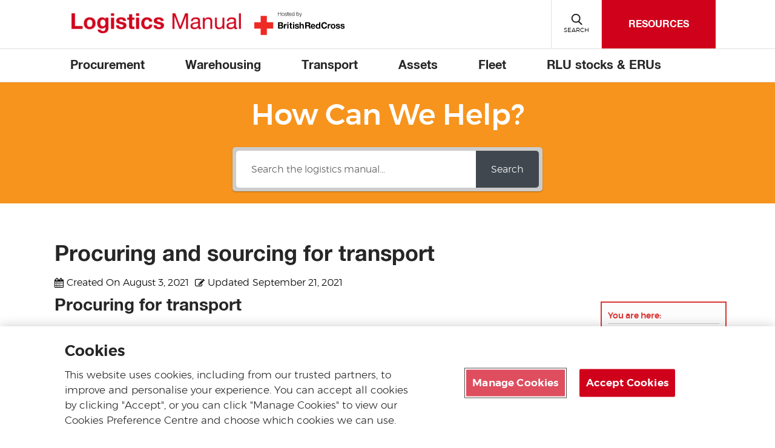

--- FILE ---
content_type: text/html; charset=UTF-8
request_url: https://logistics-manual.redcross.org.uk/manual/transport/transport-procuring-sourcing-for-transport
body_size: 23791
content:

<!DOCTYPE html>

<html class="no-js" dir="ltr" lang="en">
    <head>
        <link rel="stylesheet" href="https://cdn.plyr.io/3.7.6/plyr.css" />

        
        <!-- Google Tag Manager -->
        <script>
        let gtmID = "GTM-KKTZ7CB";
        (function(w,d,s,l,i){w[l]=w[l]||[];w[l].push({'gtm.start':
        new Date().getTime(),event:'gtm.js'});var f=d.getElementsByTagName(s)[0],
        j=d.createElement(s),dl=l!='dataLayer'?'&l='+l:'';j.async=true;j.src=
        'https://www.googletagmanager.com/gtm.js?id='+i+dl;f.parentNode.insertBefore(j,f);
        })(window,document,'script','dataLayer',gtmID);</script>
        <!-- End Google Tag Manager -->

        <meta charset="UTF-8">
        <meta name="viewport" content="width=device-width, initial-scale=1.0">
        <meta http-equiv="X-UA-Compatible" content="IE=edge">

        <title>Procuring and sourcing for transport - Logistics Manual</title>
        <link rel="icon" href=https://logistics-manual.redcross.org.uk/wp-content/themes/brc-wordpress-theme/favicon.ico type="image/x-icon" />

        
        <!-- OneTrust Cookies Consent Notice start for logistics-manual.redcross.org.uk -->
<script type="text/javascript" src="https://cdn-ukwest.onetrust.com/consent/2f94b77c-2887-43b9-b2ab-42139adf0047/OtAutoBlock.js" ></script>
<script src="https://cdn-ukwest.onetrust.com/scripttemplates/otSDKStub.js"  type="text/javascript" charset="UTF-8" data-domain-script="2f94b77c-2887-43b9-b2ab-42139adf0047" ></script>
<script type="text/javascript">
function OptanonWrapper() { }
</script>
<!-- OneTrust Cookies Consent Notice end for logistics-manual.redcross.org.uk -->        <meta name='robots' content='index, follow, max-image-preview:large, max-snippet:-1, max-video-preview:-1' />

	<!-- This site is optimized with the Yoast SEO plugin v26.6 - https://yoast.com/wordpress/plugins/seo/ -->
	<meta name="description" content="Details on how to procure for transport, source transport services and source clearing agents" />
	<link rel="canonical" href="https://logistics-manual.redcross.org.uk/manual/transport/transport-procuring-sourcing-for-transport/" />
	<meta property="og:locale" content="en_US" />
	<meta property="og:type" content="article" />
	<meta property="og:title" content="Procuring and sourcing for transport - Logistics Manual" />
	<meta property="og:description" content="Details on how to procure for transport, source transport services and source clearing agents" />
	<meta property="og:url" content="https://logistics-manual.redcross.org.uk/manual/transport/transport-procuring-sourcing-for-transport/" />
	<meta property="og:site_name" content="Logistics Manual" />
	<meta property="article:modified_time" content="2021-09-21T15:22:06+00:00" />
	<meta property="og:image" content="https://logistics-manual.redcross.org.uk/wp-content/uploads/sites/5/2021/08/clearing-agent-fee-structure-1024x101.png" />
	<meta name="twitter:card" content="summary_large_image" />
	<meta name="twitter:label1" content="Est. reading time" />
	<meta name="twitter:data1" content="9 minutes" />
	<script type="application/ld+json" class="yoast-schema-graph">{"@context":"https://schema.org","@graph":[{"@type":"WebPage","@id":"https://logistics-manual.redcross.org.uk/manual/transport/transport-procuring-sourcing-for-transport/","url":"https://logistics-manual.redcross.org.uk/manual/transport/transport-procuring-sourcing-for-transport/","name":"Procuring and sourcing for transport - Logistics Manual","isPartOf":{"@id":"https://logistics-manual.redcross.org.uk/#website"},"primaryImageOfPage":{"@id":"https://logistics-manual.redcross.org.uk/manual/transport/transport-procuring-sourcing-for-transport/#primaryimage"},"image":{"@id":"https://logistics-manual.redcross.org.uk/manual/transport/transport-procuring-sourcing-for-transport/#primaryimage"},"thumbnailUrl":"https://logistics-manual.redcross.org.uk/wp-content/uploads/sites/5/2021/08/clearing-agent-fee-structure-1024x101.png","datePublished":"2021-08-03T17:15:47+00:00","dateModified":"2021-09-21T15:22:06+00:00","description":"Details on how to procure for transport, source transport services and source clearing agents","breadcrumb":{"@id":"https://logistics-manual.redcross.org.uk/manual/transport/transport-procuring-sourcing-for-transport/#breadcrumb"},"inLanguage":"en-US","potentialAction":[{"@type":"ReadAction","target":["https://logistics-manual.redcross.org.uk/manual/transport/transport-procuring-sourcing-for-transport/"]}]},{"@type":"ImageObject","inLanguage":"en-US","@id":"https://logistics-manual.redcross.org.uk/manual/transport/transport-procuring-sourcing-for-transport/#primaryimage","url":"https://logistics-manual.redcross.org.uk/wp-content/uploads/sites/5/2021/08/clearing-agent-fee-structure.png","contentUrl":"https://logistics-manual.redcross.org.uk/wp-content/uploads/sites/5/2021/08/clearing-agent-fee-structure.png","width":1049,"height":103},{"@type":"BreadcrumbList","@id":"https://logistics-manual.redcross.org.uk/manual/transport/transport-procuring-sourcing-for-transport/#breadcrumb","itemListElement":[{"@type":"ListItem","position":1,"name":"Home","item":"https://logistics-manual.redcross.org.uk/"},{"@type":"ListItem","position":2,"name":"Procuring and sourcing for transport"}]},{"@type":"WebSite","@id":"https://logistics-manual.redcross.org.uk/#website","url":"https://logistics-manual.redcross.org.uk/","name":"Logistics Manual","description":"","potentialAction":[{"@type":"SearchAction","target":{"@type":"EntryPoint","urlTemplate":"https://logistics-manual.redcross.org.uk/?s={search_term_string}"},"query-input":{"@type":"PropertyValueSpecification","valueRequired":true,"valueName":"search_term_string"}}],"inLanguage":"en-US"}]}</script>
	<!-- / Yoast SEO plugin. -->


<link rel='dns-prefetch' href='//cdn.plyr.io' />
<link rel='dns-prefetch' href='//code.jquery.com' />
<link rel="alternate" title="oEmbed (JSON)" type="application/json+oembed" href="https://logistics-manual.redcross.org.uk/wp-json/oembed/1.0/embed?url=https%3A%2F%2Flogistics-manual.redcross.org.uk%2Fmanual%2Ftransport%2Ftransport-procuring-sourcing-for-transport%2F" />
<link rel="alternate" title="oEmbed (XML)" type="text/xml+oembed" href="https://logistics-manual.redcross.org.uk/wp-json/oembed/1.0/embed?url=https%3A%2F%2Flogistics-manual.redcross.org.uk%2Fmanual%2Ftransport%2Ftransport-procuring-sourcing-for-transport%2F&#038;format=xml" />
<style id='wp-img-auto-sizes-contain-inline-css' type='text/css'>
img:is([sizes=auto i],[sizes^="auto," i]){contain-intrinsic-size:3000px 1500px}
/*# sourceURL=wp-img-auto-sizes-contain-inline-css */
</style>
<style id='wp-emoji-styles-inline-css' type='text/css'>

	img.wp-smiley, img.emoji {
		display: inline !important;
		border: none !important;
		box-shadow: none !important;
		height: 1em !important;
		width: 1em !important;
		margin: 0 0.07em !important;
		vertical-align: -0.1em !important;
		background: none !important;
		padding: 0 !important;
	}
/*# sourceURL=wp-emoji-styles-inline-css */
</style>
<link rel='stylesheet' id='wp-block-library-css' href='https://logistics-manual.redcross.org.uk/wp-includes/css/dist/block-library/style.min.css?ver=6.9' type='text/css' media='all' />
<style id='wp-block-heading-inline-css' type='text/css'>
h1:where(.wp-block-heading).has-background,h2:where(.wp-block-heading).has-background,h3:where(.wp-block-heading).has-background,h4:where(.wp-block-heading).has-background,h5:where(.wp-block-heading).has-background,h6:where(.wp-block-heading).has-background{padding:1.25em 2.375em}h1.has-text-align-left[style*=writing-mode]:where([style*=vertical-lr]),h1.has-text-align-right[style*=writing-mode]:where([style*=vertical-rl]),h2.has-text-align-left[style*=writing-mode]:where([style*=vertical-lr]),h2.has-text-align-right[style*=writing-mode]:where([style*=vertical-rl]),h3.has-text-align-left[style*=writing-mode]:where([style*=vertical-lr]),h3.has-text-align-right[style*=writing-mode]:where([style*=vertical-rl]),h4.has-text-align-left[style*=writing-mode]:where([style*=vertical-lr]),h4.has-text-align-right[style*=writing-mode]:where([style*=vertical-rl]),h5.has-text-align-left[style*=writing-mode]:where([style*=vertical-lr]),h5.has-text-align-right[style*=writing-mode]:where([style*=vertical-rl]),h6.has-text-align-left[style*=writing-mode]:where([style*=vertical-lr]),h6.has-text-align-right[style*=writing-mode]:where([style*=vertical-rl]){rotate:180deg}
/*# sourceURL=https://logistics-manual.redcross.org.uk/wp-includes/blocks/heading/style.min.css */
</style>
<style id='wp-block-image-inline-css' type='text/css'>
.wp-block-image>a,.wp-block-image>figure>a{display:inline-block}.wp-block-image img{box-sizing:border-box;height:auto;max-width:100%;vertical-align:bottom}@media not (prefers-reduced-motion){.wp-block-image img.hide{visibility:hidden}.wp-block-image img.show{animation:show-content-image .4s}}.wp-block-image[style*=border-radius] img,.wp-block-image[style*=border-radius]>a{border-radius:inherit}.wp-block-image.has-custom-border img{box-sizing:border-box}.wp-block-image.aligncenter{text-align:center}.wp-block-image.alignfull>a,.wp-block-image.alignwide>a{width:100%}.wp-block-image.alignfull img,.wp-block-image.alignwide img{height:auto;width:100%}.wp-block-image .aligncenter,.wp-block-image .alignleft,.wp-block-image .alignright,.wp-block-image.aligncenter,.wp-block-image.alignleft,.wp-block-image.alignright{display:table}.wp-block-image .aligncenter>figcaption,.wp-block-image .alignleft>figcaption,.wp-block-image .alignright>figcaption,.wp-block-image.aligncenter>figcaption,.wp-block-image.alignleft>figcaption,.wp-block-image.alignright>figcaption{caption-side:bottom;display:table-caption}.wp-block-image .alignleft{float:left;margin:.5em 1em .5em 0}.wp-block-image .alignright{float:right;margin:.5em 0 .5em 1em}.wp-block-image .aligncenter{margin-left:auto;margin-right:auto}.wp-block-image :where(figcaption){margin-bottom:1em;margin-top:.5em}.wp-block-image.is-style-circle-mask img{border-radius:9999px}@supports ((-webkit-mask-image:none) or (mask-image:none)) or (-webkit-mask-image:none){.wp-block-image.is-style-circle-mask img{border-radius:0;-webkit-mask-image:url('data:image/svg+xml;utf8,<svg viewBox="0 0 100 100" xmlns="http://www.w3.org/2000/svg"><circle cx="50" cy="50" r="50"/></svg>');mask-image:url('data:image/svg+xml;utf8,<svg viewBox="0 0 100 100" xmlns="http://www.w3.org/2000/svg"><circle cx="50" cy="50" r="50"/></svg>');mask-mode:alpha;-webkit-mask-position:center;mask-position:center;-webkit-mask-repeat:no-repeat;mask-repeat:no-repeat;-webkit-mask-size:contain;mask-size:contain}}:root :where(.wp-block-image.is-style-rounded img,.wp-block-image .is-style-rounded img){border-radius:9999px}.wp-block-image figure{margin:0}.wp-lightbox-container{display:flex;flex-direction:column;position:relative}.wp-lightbox-container img{cursor:zoom-in}.wp-lightbox-container img:hover+button{opacity:1}.wp-lightbox-container button{align-items:center;backdrop-filter:blur(16px) saturate(180%);background-color:#5a5a5a40;border:none;border-radius:4px;cursor:zoom-in;display:flex;height:20px;justify-content:center;opacity:0;padding:0;position:absolute;right:16px;text-align:center;top:16px;width:20px;z-index:100}@media not (prefers-reduced-motion){.wp-lightbox-container button{transition:opacity .2s ease}}.wp-lightbox-container button:focus-visible{outline:3px auto #5a5a5a40;outline:3px auto -webkit-focus-ring-color;outline-offset:3px}.wp-lightbox-container button:hover{cursor:pointer;opacity:1}.wp-lightbox-container button:focus{opacity:1}.wp-lightbox-container button:focus,.wp-lightbox-container button:hover,.wp-lightbox-container button:not(:hover):not(:active):not(.has-background){background-color:#5a5a5a40;border:none}.wp-lightbox-overlay{box-sizing:border-box;cursor:zoom-out;height:100vh;left:0;overflow:hidden;position:fixed;top:0;visibility:hidden;width:100%;z-index:100000}.wp-lightbox-overlay .close-button{align-items:center;cursor:pointer;display:flex;justify-content:center;min-height:40px;min-width:40px;padding:0;position:absolute;right:calc(env(safe-area-inset-right) + 16px);top:calc(env(safe-area-inset-top) + 16px);z-index:5000000}.wp-lightbox-overlay .close-button:focus,.wp-lightbox-overlay .close-button:hover,.wp-lightbox-overlay .close-button:not(:hover):not(:active):not(.has-background){background:none;border:none}.wp-lightbox-overlay .lightbox-image-container{height:var(--wp--lightbox-container-height);left:50%;overflow:hidden;position:absolute;top:50%;transform:translate(-50%,-50%);transform-origin:top left;width:var(--wp--lightbox-container-width);z-index:9999999999}.wp-lightbox-overlay .wp-block-image{align-items:center;box-sizing:border-box;display:flex;height:100%;justify-content:center;margin:0;position:relative;transform-origin:0 0;width:100%;z-index:3000000}.wp-lightbox-overlay .wp-block-image img{height:var(--wp--lightbox-image-height);min-height:var(--wp--lightbox-image-height);min-width:var(--wp--lightbox-image-width);width:var(--wp--lightbox-image-width)}.wp-lightbox-overlay .wp-block-image figcaption{display:none}.wp-lightbox-overlay button{background:none;border:none}.wp-lightbox-overlay .scrim{background-color:#fff;height:100%;opacity:.9;position:absolute;width:100%;z-index:2000000}.wp-lightbox-overlay.active{visibility:visible}@media not (prefers-reduced-motion){.wp-lightbox-overlay.active{animation:turn-on-visibility .25s both}.wp-lightbox-overlay.active img{animation:turn-on-visibility .35s both}.wp-lightbox-overlay.show-closing-animation:not(.active){animation:turn-off-visibility .35s both}.wp-lightbox-overlay.show-closing-animation:not(.active) img{animation:turn-off-visibility .25s both}.wp-lightbox-overlay.zoom.active{animation:none;opacity:1;visibility:visible}.wp-lightbox-overlay.zoom.active .lightbox-image-container{animation:lightbox-zoom-in .4s}.wp-lightbox-overlay.zoom.active .lightbox-image-container img{animation:none}.wp-lightbox-overlay.zoom.active .scrim{animation:turn-on-visibility .4s forwards}.wp-lightbox-overlay.zoom.show-closing-animation:not(.active){animation:none}.wp-lightbox-overlay.zoom.show-closing-animation:not(.active) .lightbox-image-container{animation:lightbox-zoom-out .4s}.wp-lightbox-overlay.zoom.show-closing-animation:not(.active) .lightbox-image-container img{animation:none}.wp-lightbox-overlay.zoom.show-closing-animation:not(.active) .scrim{animation:turn-off-visibility .4s forwards}}@keyframes show-content-image{0%{visibility:hidden}99%{visibility:hidden}to{visibility:visible}}@keyframes turn-on-visibility{0%{opacity:0}to{opacity:1}}@keyframes turn-off-visibility{0%{opacity:1;visibility:visible}99%{opacity:0;visibility:visible}to{opacity:0;visibility:hidden}}@keyframes lightbox-zoom-in{0%{transform:translate(calc((-100vw + var(--wp--lightbox-scrollbar-width))/2 + var(--wp--lightbox-initial-left-position)),calc(-50vh + var(--wp--lightbox-initial-top-position))) scale(var(--wp--lightbox-scale))}to{transform:translate(-50%,-50%) scale(1)}}@keyframes lightbox-zoom-out{0%{transform:translate(-50%,-50%) scale(1);visibility:visible}99%{visibility:visible}to{transform:translate(calc((-100vw + var(--wp--lightbox-scrollbar-width))/2 + var(--wp--lightbox-initial-left-position)),calc(-50vh + var(--wp--lightbox-initial-top-position))) scale(var(--wp--lightbox-scale));visibility:hidden}}
/*# sourceURL=https://logistics-manual.redcross.org.uk/wp-includes/blocks/image/style.min.css */
</style>
<style id='wp-block-list-inline-css' type='text/css'>
ol,ul{box-sizing:border-box}:root :where(.wp-block-list.has-background){padding:1.25em 2.375em}
/*# sourceURL=https://logistics-manual.redcross.org.uk/wp-includes/blocks/list/style.min.css */
</style>
<style id='wp-block-paragraph-inline-css' type='text/css'>
.is-small-text{font-size:.875em}.is-regular-text{font-size:1em}.is-large-text{font-size:2.25em}.is-larger-text{font-size:3em}.has-drop-cap:not(:focus):first-letter{float:left;font-size:8.4em;font-style:normal;font-weight:100;line-height:.68;margin:.05em .1em 0 0;text-transform:uppercase}body.rtl .has-drop-cap:not(:focus):first-letter{float:none;margin-left:.1em}p.has-drop-cap.has-background{overflow:hidden}:root :where(p.has-background){padding:1.25em 2.375em}:where(p.has-text-color:not(.has-link-color)) a{color:inherit}p.has-text-align-left[style*="writing-mode:vertical-lr"],p.has-text-align-right[style*="writing-mode:vertical-rl"]{rotate:180deg}
/*# sourceURL=https://logistics-manual.redcross.org.uk/wp-includes/blocks/paragraph/style.min.css */
</style>
<style id='global-styles-inline-css' type='text/css'>
:root{--wp--preset--aspect-ratio--square: 1;--wp--preset--aspect-ratio--4-3: 4/3;--wp--preset--aspect-ratio--3-4: 3/4;--wp--preset--aspect-ratio--3-2: 3/2;--wp--preset--aspect-ratio--2-3: 2/3;--wp--preset--aspect-ratio--16-9: 16/9;--wp--preset--aspect-ratio--9-16: 9/16;--wp--preset--color--black: #000000;--wp--preset--color--cyan-bluish-gray: #abb8c3;--wp--preset--color--white: #FFFFFF;--wp--preset--color--pale-pink: #f78da7;--wp--preset--color--vivid-red: #cf2e2e;--wp--preset--color--luminous-vivid-orange: #ff6900;--wp--preset--color--luminous-vivid-amber: #fcb900;--wp--preset--color--light-green-cyan: #7bdcb5;--wp--preset--color--vivid-green-cyan: #00d084;--wp--preset--color--pale-cyan-blue: #8ed1fc;--wp--preset--color--vivid-cyan-blue: #0693e3;--wp--preset--color--vivid-purple: #9b51e0;--wp--preset--color--dark-red: #ad1120;--wp--preset--color--red: #d0021b;--wp--preset--color--dark-green: #05853A;--wp--preset--color--green: #40a22a;--wp--preset--color--dark-blue: #193351;--wp--preset--color--teal: #2b7586;--wp--preset--color--grey: #5c747a;--wp--preset--color--light-grey: #f7f7f7;--wp--preset--gradient--vivid-cyan-blue-to-vivid-purple: linear-gradient(135deg,rgb(6,147,227) 0%,rgb(155,81,224) 100%);--wp--preset--gradient--light-green-cyan-to-vivid-green-cyan: linear-gradient(135deg,rgb(122,220,180) 0%,rgb(0,208,130) 100%);--wp--preset--gradient--luminous-vivid-amber-to-luminous-vivid-orange: linear-gradient(135deg,rgb(252,185,0) 0%,rgb(255,105,0) 100%);--wp--preset--gradient--luminous-vivid-orange-to-vivid-red: linear-gradient(135deg,rgb(255,105,0) 0%,rgb(207,46,46) 100%);--wp--preset--gradient--very-light-gray-to-cyan-bluish-gray: linear-gradient(135deg,rgb(238,238,238) 0%,rgb(169,184,195) 100%);--wp--preset--gradient--cool-to-warm-spectrum: linear-gradient(135deg,rgb(74,234,220) 0%,rgb(151,120,209) 20%,rgb(207,42,186) 40%,rgb(238,44,130) 60%,rgb(251,105,98) 80%,rgb(254,248,76) 100%);--wp--preset--gradient--blush-light-purple: linear-gradient(135deg,rgb(255,206,236) 0%,rgb(152,150,240) 100%);--wp--preset--gradient--blush-bordeaux: linear-gradient(135deg,rgb(254,205,165) 0%,rgb(254,45,45) 50%,rgb(107,0,62) 100%);--wp--preset--gradient--luminous-dusk: linear-gradient(135deg,rgb(255,203,112) 0%,rgb(199,81,192) 50%,rgb(65,88,208) 100%);--wp--preset--gradient--pale-ocean: linear-gradient(135deg,rgb(255,245,203) 0%,rgb(182,227,212) 50%,rgb(51,167,181) 100%);--wp--preset--gradient--electric-grass: linear-gradient(135deg,rgb(202,248,128) 0%,rgb(113,206,126) 100%);--wp--preset--gradient--midnight: linear-gradient(135deg,rgb(2,3,129) 0%,rgb(40,116,252) 100%);--wp--preset--font-size--small: 13px;--wp--preset--font-size--medium: 20px;--wp--preset--font-size--large: 36px;--wp--preset--font-size--x-large: 42px;--wp--preset--spacing--20: 0.44rem;--wp--preset--spacing--30: 0.67rem;--wp--preset--spacing--40: 1rem;--wp--preset--spacing--50: 1.5rem;--wp--preset--spacing--60: 2.25rem;--wp--preset--spacing--70: 3.38rem;--wp--preset--spacing--80: 5.06rem;--wp--preset--shadow--natural: 6px 6px 9px rgba(0, 0, 0, 0.2);--wp--preset--shadow--deep: 12px 12px 50px rgba(0, 0, 0, 0.4);--wp--preset--shadow--sharp: 6px 6px 0px rgba(0, 0, 0, 0.2);--wp--preset--shadow--outlined: 6px 6px 0px -3px rgb(255, 255, 255), 6px 6px rgb(0, 0, 0);--wp--preset--shadow--crisp: 6px 6px 0px rgb(0, 0, 0);}:where(.is-layout-flex){gap: 0.5em;}:where(.is-layout-grid){gap: 0.5em;}body .is-layout-flex{display: flex;}.is-layout-flex{flex-wrap: wrap;align-items: center;}.is-layout-flex > :is(*, div){margin: 0;}body .is-layout-grid{display: grid;}.is-layout-grid > :is(*, div){margin: 0;}:where(.wp-block-columns.is-layout-flex){gap: 2em;}:where(.wp-block-columns.is-layout-grid){gap: 2em;}:where(.wp-block-post-template.is-layout-flex){gap: 1.25em;}:where(.wp-block-post-template.is-layout-grid){gap: 1.25em;}.has-black-color{color: var(--wp--preset--color--black) !important;}.has-cyan-bluish-gray-color{color: var(--wp--preset--color--cyan-bluish-gray) !important;}.has-white-color{color: var(--wp--preset--color--white) !important;}.has-pale-pink-color{color: var(--wp--preset--color--pale-pink) !important;}.has-vivid-red-color{color: var(--wp--preset--color--vivid-red) !important;}.has-luminous-vivid-orange-color{color: var(--wp--preset--color--luminous-vivid-orange) !important;}.has-luminous-vivid-amber-color{color: var(--wp--preset--color--luminous-vivid-amber) !important;}.has-light-green-cyan-color{color: var(--wp--preset--color--light-green-cyan) !important;}.has-vivid-green-cyan-color{color: var(--wp--preset--color--vivid-green-cyan) !important;}.has-pale-cyan-blue-color{color: var(--wp--preset--color--pale-cyan-blue) !important;}.has-vivid-cyan-blue-color{color: var(--wp--preset--color--vivid-cyan-blue) !important;}.has-vivid-purple-color{color: var(--wp--preset--color--vivid-purple) !important;}.has-black-background-color{background-color: var(--wp--preset--color--black) !important;}.has-cyan-bluish-gray-background-color{background-color: var(--wp--preset--color--cyan-bluish-gray) !important;}.has-white-background-color{background-color: var(--wp--preset--color--white) !important;}.has-pale-pink-background-color{background-color: var(--wp--preset--color--pale-pink) !important;}.has-vivid-red-background-color{background-color: var(--wp--preset--color--vivid-red) !important;}.has-luminous-vivid-orange-background-color{background-color: var(--wp--preset--color--luminous-vivid-orange) !important;}.has-luminous-vivid-amber-background-color{background-color: var(--wp--preset--color--luminous-vivid-amber) !important;}.has-light-green-cyan-background-color{background-color: var(--wp--preset--color--light-green-cyan) !important;}.has-vivid-green-cyan-background-color{background-color: var(--wp--preset--color--vivid-green-cyan) !important;}.has-pale-cyan-blue-background-color{background-color: var(--wp--preset--color--pale-cyan-blue) !important;}.has-vivid-cyan-blue-background-color{background-color: var(--wp--preset--color--vivid-cyan-blue) !important;}.has-vivid-purple-background-color{background-color: var(--wp--preset--color--vivid-purple) !important;}.has-black-border-color{border-color: var(--wp--preset--color--black) !important;}.has-cyan-bluish-gray-border-color{border-color: var(--wp--preset--color--cyan-bluish-gray) !important;}.has-white-border-color{border-color: var(--wp--preset--color--white) !important;}.has-pale-pink-border-color{border-color: var(--wp--preset--color--pale-pink) !important;}.has-vivid-red-border-color{border-color: var(--wp--preset--color--vivid-red) !important;}.has-luminous-vivid-orange-border-color{border-color: var(--wp--preset--color--luminous-vivid-orange) !important;}.has-luminous-vivid-amber-border-color{border-color: var(--wp--preset--color--luminous-vivid-amber) !important;}.has-light-green-cyan-border-color{border-color: var(--wp--preset--color--light-green-cyan) !important;}.has-vivid-green-cyan-border-color{border-color: var(--wp--preset--color--vivid-green-cyan) !important;}.has-pale-cyan-blue-border-color{border-color: var(--wp--preset--color--pale-cyan-blue) !important;}.has-vivid-cyan-blue-border-color{border-color: var(--wp--preset--color--vivid-cyan-blue) !important;}.has-vivid-purple-border-color{border-color: var(--wp--preset--color--vivid-purple) !important;}.has-vivid-cyan-blue-to-vivid-purple-gradient-background{background: var(--wp--preset--gradient--vivid-cyan-blue-to-vivid-purple) !important;}.has-light-green-cyan-to-vivid-green-cyan-gradient-background{background: var(--wp--preset--gradient--light-green-cyan-to-vivid-green-cyan) !important;}.has-luminous-vivid-amber-to-luminous-vivid-orange-gradient-background{background: var(--wp--preset--gradient--luminous-vivid-amber-to-luminous-vivid-orange) !important;}.has-luminous-vivid-orange-to-vivid-red-gradient-background{background: var(--wp--preset--gradient--luminous-vivid-orange-to-vivid-red) !important;}.has-very-light-gray-to-cyan-bluish-gray-gradient-background{background: var(--wp--preset--gradient--very-light-gray-to-cyan-bluish-gray) !important;}.has-cool-to-warm-spectrum-gradient-background{background: var(--wp--preset--gradient--cool-to-warm-spectrum) !important;}.has-blush-light-purple-gradient-background{background: var(--wp--preset--gradient--blush-light-purple) !important;}.has-blush-bordeaux-gradient-background{background: var(--wp--preset--gradient--blush-bordeaux) !important;}.has-luminous-dusk-gradient-background{background: var(--wp--preset--gradient--luminous-dusk) !important;}.has-pale-ocean-gradient-background{background: var(--wp--preset--gradient--pale-ocean) !important;}.has-electric-grass-gradient-background{background: var(--wp--preset--gradient--electric-grass) !important;}.has-midnight-gradient-background{background: var(--wp--preset--gradient--midnight) !important;}.has-small-font-size{font-size: var(--wp--preset--font-size--small) !important;}.has-medium-font-size{font-size: var(--wp--preset--font-size--medium) !important;}.has-large-font-size{font-size: var(--wp--preset--font-size--large) !important;}.has-x-large-font-size{font-size: var(--wp--preset--font-size--x-large) !important;}
/*# sourceURL=global-styles-inline-css */
</style>

<style id='classic-theme-styles-inline-css' type='text/css'>
/*! This file is auto-generated */
.wp-block-button__link{color:#fff;background-color:#32373c;border-radius:9999px;box-shadow:none;text-decoration:none;padding:calc(.667em + 2px) calc(1.333em + 2px);font-size:1.125em}.wp-block-file__button{background:#32373c;color:#fff;text-decoration:none}
/*# sourceURL=/wp-includes/css/classic-themes.min.css */
</style>
<link rel='stylesheet' id='brc-cgb-style-css-css' href='https://logistics-manual.redcross.org.uk/wp-content/plugins/brc-wordpress-plugin/dist/blocks.style.build.css?ver=5.4.9' type='text/css' media='all' />
<link rel='stylesheet' id='wp-components-css' href='https://logistics-manual.redcross.org.uk/wp-includes/css/dist/components/style.min.css?ver=6.9' type='text/css' media='all' />
<link rel='stylesheet' id='wp-preferences-css' href='https://logistics-manual.redcross.org.uk/wp-includes/css/dist/preferences/style.min.css?ver=6.9' type='text/css' media='all' />
<link rel='stylesheet' id='wp-block-editor-css' href='https://logistics-manual.redcross.org.uk/wp-includes/css/dist/block-editor/style.min.css?ver=6.9' type='text/css' media='all' />
<link rel='stylesheet' id='popup-maker-block-library-style-css' href='https://logistics-manual.redcross.org.uk/wp-content/plugins/popup-maker/dist/packages/block-library-style.css?ver=dbea705cfafe089d65f1' type='text/css' media='all' />
<link rel='stylesheet' id='brc-style-css' href='https://logistics-manual.redcross.org.uk/wp-content/themes/brc-wordpress-theme/style.css?ver=5.4.7' type='text/css' media='all' />
<link rel='stylesheet' id='dflip-style-css' href='https://logistics-manual.redcross.org.uk/wp-content/plugins/3d-flipbook-dflip-lite/assets/css/dflip.min.css?ver=2.4.20' type='text/css' media='all' />
<link rel='stylesheet' id='style_login_widget-css' href='https://logistics-manual.redcross.org.uk/wp-content/plugins/login-with-azure/css/style_login_widget.min.css?ver=2.0.2' type='text/css' media='all' />
<link rel='stylesheet' id='tablepress-default-css' href='https://logistics-manual.redcross.org.uk/wp-content/uploads/sites/5/tablepress-combined.min.css?ver=57' type='text/css' media='all' />
<link rel='stylesheet' id='video-conferencing-with-zoom-api-css' href='https://logistics-manual.redcross.org.uk/wp-content/plugins/video-conferencing-with-zoom-api/assets/public/css/style.min.css?ver=4.6.5' type='text/css' media='all' />
<link rel='stylesheet' id='epkb-icon-fonts-css' href='https://logistics-manual.redcross.org.uk/wp-content/plugins/echo-knowledge-base/css/epkb-icon-fonts.min.css?ver=15.900.0' type='text/css' media='all' />
<link rel='stylesheet' id='epkb-ap-frontend-layout-vital-css' href='https://logistics-manual.redcross.org.uk/wp-content/plugins/echo-knowledge-base/css/ap-frontend-layout-vital.min.css?ver=15.900.0' type='text/css' media='all' />
<link rel='stylesheet' id='epkb-ap-frontend-layout-css' href='https://logistics-manual.redcross.org.uk/wp-content/plugins/echo-knowledge-base/css/ap-frontend-layout.min.css?ver=15.900.0' type='text/css' media='all' />
<style id='epkb-ap-frontend-layout-inline-css' type='text/css'>
 #eckb-article-page-container-v2{width:100%}#eckb-article-page-container-v2 #eckb-article-body{width:1140px}#eckb-article-page-container-v2 #eckb-article-body{grid-template-columns:0 80% 20%;}#eckb-article-page-container-v2 #eckb-article-left-sidebar{display:none;}#eckb-article-page-container-v2 #eckb-article-content{grid-column-start:1;grid-column-end:3;}@media only screen and (max-width:1025px){#eckb-article-page-container-v2{width:100%}#eckb-article-page-container-v2 #eckb-article-body{width:100%}#eckb-article-page-container-v2 #eckb-article-body{grid-template-columns:0 80% 20%;}#eckb-article-page-container-v2 #eckb-article-left-sidebar{display:none;}#eckb-article-page-container-v2 #eckb-article-content{grid-column-start:1;grid-column-end:3;}}#eckb-article-page-container-v2 #eckb-article-header,#eckb-article-page-container-v2 #eckb-article-content-header-v2,#eckb-article-page-container-v2 #eckb-article-left-sidebar,#eckb-article-page-container-v2 #eckb-article-right-sidebar,#eckb-article-page-container-v2 #epkb-sidebar-container-v2 .epkb-sidebar__heading__inner__cat-name,#eckb-article-page-container-v2 #epkb-sidebar-container-v2 .epkb-category-level-2-3__cat-name,#eckb-article-page-container-v2 #epkb-sidebar-container-v2 .eckb-article-title__text,#eckb-article-page-container-v2 #elay-sidebar-container-v2 .elay-sidebar__heading__inner__cat-name,#eckb-article-page-container-v2 #elay-sidebar-container-v2 .elay-category-level-2-3__cat-name,#eckb-article-page-container-v2 #elay-sidebar-container-v2 .elay-article-title__text,#eckb-article-page-container-v2 .eckb-acll__title,#eckb-article-page-container-v2 .eckb-acll__cat-item__name,#eckb-article-page-container-v2 #eckb-article-content-header,#eckb-article-page-container-v2 .eckb-article-toc .eckb-article-toc__title,#eckb-article-page-container-v2 .eckb-article-toc .eckb-article-toc__level a,#eckb-article-page-container-v2 .eckb-breadcrumb-nav,#eckb-article-page-container-v2 #eckb-article-content-footer{font-family:inherit !important;}#eckb-article-page-container-v2 #eckb-article-left-sidebar{padding:10px 10px 10px 10px;background-color:#ffffff;margin-top:0px;}#eckb-article-page-container-v2 #eckb-article-content{padding:20px;background-color:#ffffff;}.eckb-article-content-created-date-container,.eckb-article-content-last-updated-date-container,.eckb-article-content-author-container,.eckb-article-content-article-views-counter-container,.eckb-ach__article-meta__date-created,.eckb-ach__article-meta__author,.eckb-ach__article-meta__views_counter,.eckb-ach__article-meta__date-updated{color:#000000;font-size:16px !important;}#eckb-article-page-container-v2 #eckb-article-right-sidebar{padding:10px 10px 10px 10px;background-color:#ffffff;margin-top:185px;}@media only screen and (max-width:768px){#eckb-article-page-container-v2{width:100%;}#eckb-article-page-container-v2 #eckb-article-content{grid-column-start:1;grid-column-end:4;}#eckb-article-page-container-v2 #eckb-article-left-sidebar{grid-column-start:1;grid-column-end:4;}#eckb-article-page-container-v2 #eckb-article-right-sidebar{grid-column-start:1;grid-column-end:4;}#eckb-article-page-container-v2 .eckb-article-toc{position:relative;float:left;width:100%;height:auto;top:0;}#eckb-article-page-container-v2 #eckb-article-body{display:flex;flex-direction:column;}#eckb-article-page-container-v2 #eckb-article-left-sidebar{order:3;margin-top:0px!important;}#eckb-article-page-container-v2 #eckb-article-content{order:1;}#eckb-article-page-container-v2 #eckb-article-right-sidebar{order:2;margin-top:0px!important;}}@media print{@page{margin:10px 10px 10px 10px!important;}}#eckb-article-page-container-v2{width:100%}#eckb-article-page-container-v2 #eckb-article-body{width:1140px}#eckb-article-page-container-v2 #eckb-article-body{grid-template-columns:0 80% 20%;}#eckb-article-page-container-v2 #eckb-article-left-sidebar{display:none;}#eckb-article-page-container-v2 #eckb-article-content{grid-column-start:1;grid-column-end:3;}@media only screen and (max-width:1025px){#eckb-article-page-container-v2{width:100%}#eckb-article-page-container-v2 #eckb-article-body{width:100%}#eckb-article-page-container-v2 #eckb-article-body{grid-template-columns:0 80% 20%;}#eckb-article-page-container-v2 #eckb-article-left-sidebar{display:none;}#eckb-article-page-container-v2 #eckb-article-content{grid-column-start:1;grid-column-end:3;}}#eckb-article-page-container-v2 #eckb-article-header,#eckb-article-page-container-v2 #eckb-article-content-header-v2,#eckb-article-page-container-v2 #eckb-article-left-sidebar,#eckb-article-page-container-v2 #eckb-article-right-sidebar,#eckb-article-page-container-v2 #epkb-sidebar-container-v2 .epkb-sidebar__heading__inner__cat-name,#eckb-article-page-container-v2 #epkb-sidebar-container-v2 .epkb-category-level-2-3__cat-name,#eckb-article-page-container-v2 #epkb-sidebar-container-v2 .eckb-article-title__text,#eckb-article-page-container-v2 #elay-sidebar-container-v2 .elay-sidebar__heading__inner__cat-name,#eckb-article-page-container-v2 #elay-sidebar-container-v2 .elay-category-level-2-3__cat-name,#eckb-article-page-container-v2 #elay-sidebar-container-v2 .elay-article-title__text,#eckb-article-page-container-v2 .eckb-acll__title,#eckb-article-page-container-v2 .eckb-acll__cat-item__name,#eckb-article-page-container-v2 #eckb-article-content-header,#eckb-article-page-container-v2 .eckb-article-toc .eckb-article-toc__title,#eckb-article-page-container-v2 .eckb-article-toc .eckb-article-toc__level a,#eckb-article-page-container-v2 .eckb-breadcrumb-nav,#eckb-article-page-container-v2 #eckb-article-content-footer{font-family:inherit !important;}
#eckb-article-page-container-v2 #eckb-article-left-sidebar{padding:10px 10px 10px 10px;background-color:#ffffff;margin-top:0px;}#eckb-article-page-container-v2 #eckb-article-content{padding:20px;background-color:#ffffff;}.eckb-article-content-created-date-container,.eckb-article-content-last-updated-date-container,.eckb-article-content-author-container,.eckb-article-content-article-views-counter-container,.eckb-ach__article-meta__date-created,.eckb-ach__article-meta__author,.eckb-ach__article-meta__views_counter,.eckb-ach__article-meta__date-updated{color:#000000;font-size:16px !important;}#eckb-article-page-container-v2 #eckb-article-right-sidebar{padding:10px 10px 10px 10px;background-color:#ffffff;margin-top:185px;}@media only screen and (max-width:768px){#eckb-article-page-container-v2{width:100%;}#eckb-article-page-container-v2 #eckb-article-content{grid-column-start:1;grid-column-end:4;}#eckb-article-page-container-v2 #eckb-article-left-sidebar{grid-column-start:1;grid-column-end:4;}#eckb-article-page-container-v2 #eckb-article-right-sidebar{grid-column-start:1;grid-column-end:4;}#eckb-article-page-container-v2 .eckb-article-toc{position:relative;float:left;width:100%;height:auto;top:0;}#eckb-article-page-container-v2 #eckb-article-body{display:flex;flex-direction:column;}#eckb-article-page-container-v2 #eckb-article-left-sidebar{order:3;margin-top:0px!important;}#eckb-article-page-container-v2 #eckb-article-content{order:1;}#eckb-article-page-container-v2 #eckb-article-right-sidebar{order:2;margin-top:0px!important;}}@media print{@page{margin:10px 10px 10px 10px!important;}}#epkb-sidebar-container-v2{background-color:#fdfdfd;border-color:#F7F7F7;border-width:1px;border-radius:5px;}#epkb-sidebar-container-v2 .epkb-sidebar__cat__top-cat__heading-container{text-align:left;border-width:1px;padding-top:8px;padding-bottom:8px;padding-left:8px;padding-right:8px;border-bottom-color:#CDCDCD;background-color:#f1f1f1;}#epkb-sidebar-container-v2 .epkb-sidebar__cat__top-cat:first-child .epkb-sidebar__cat__top-cat__heading-container{border-top-left-radius:5px;border-top-right-radius:5px;}#epkb-sidebar-container-v2 .epkb-sidebar__cat__top-cat:last-child .epkb-sidebar__cat__top-cat__heading-container{border-bottom-left-radius:5px;border-bottom-right-radius:5px;}#epkb-sidebar-container-v2 .epkb-sidebar__heading__inner .epkb-sidebar__heading__inner__name,#epkb-sidebar-container-v2 .epkb-sidebar__heading__inner .epkb-sidebar__heading__inner__cat-name,#epkb-sidebar-container-v2 .epkb-sidebar__heading__inner .epkb-sidebar__heading__inner__name>a{color:#525252;text-align:left;}#epkb-sidebar-container-v2 .epkb-sidebar__heading__inner .epkb-sidebar__heading__inner__desc p{color:#b3b3b3;text-align:left;}#epkb-sidebar-container-v2 .epkb-sidebar__cat__top-cat__body-container{padding-top:8px;padding-bottom:10px;padding-left:0px;padding-right:5px;}#epkb-sidebar-container-v2 .epkb-sidebar__cat__top-cat__body-container .epkb-sidebar__body__sub-cat{padding-left:10px;}.epkb-sidebar__cat__top-cat__body-container .epkb-articles .eckb-article-title,.epkb-sidebar__cat__top-cat__body-container .epkb-articles-coming-soon{color:#b3b3b3!important;}.epkb-sidebar__cat__top-cat__body-container .epkb-articles .active{color:#000000;background-color:#e8e8e8;}.epkb-sidebar__cat__top-cat__body-container .epkb-articles .active .eckb-article-title{color:#000000!important;}#epkb-sidebar-container-v2 .epkb-category-level-2-3 .epkb-category-level-2-3__cat-name{color:#868686!important;}#epkb-ml__module-search .epkb-ml-search-title,#epkb-ml__module-search .epkb-ml-search-box__input,#epkb-ml__module-search .epkb-ml-search-box__text{font-family:inherit !important;}#eckb-article-header #epkb-ml__module-search{margin-bottom:40px;padding-top:20px;padding-bottom:20px;background-color:#f7941d;}#epkb-ml__module-search .epkb-ml-search-title{color:#FFFFFF;}#epkb-ml__module-search #epkb-ml-search-classic-layout #epkb-ml-search-form{max-width:40% !important;}#epkb-ml__module-search #epkb-ml-search-classic-layout .epkb-ml-search-box__input{background-color:#FFFFFF !important;}#epkb-ml__module-search #epkb-ml-search-classic-layout #epkb-ml-search-form #epkb-ml-search-box{background-color:#CCCCCC !important;}#epkb-ml__module-search #epkb-ml-search-classic-layout .epkb-ml-search-box__btn{background-color:#40474f !important;}#epkb-ml__module-search #epkb-ml-search-modern-layout #epkb-ml-search-form{max-width:40% !important;}#epkb-ml__module-search #epkb-ml-search-modern-layout #epkb-ml-search-form #epkb-ml-search-box{background-color:#40474f !important;}#epkb-ml__module-search #epkb-ml-search-modern-layout .epkb-ml-search-box__input{background-color:#FFFFFF !important;}#wpadminbar #wp-admin-bar-epkb-edit-mode-button>.ab-item:before{content:"\f118";top:2px;float:left;font:normal 20px/1 dashicons;speak:none;padding:4px 0;-webkit-font-smoothing:antialiased;-moz-osx-font-smoothing:grayscale;background-image:none !important;margin-right:6px;color:#4391F3;}#wpadminbar #wp-admin-bar-epkb-edit-mode-button>.ab-item:hover:before{color:#4391F3;}

/*# sourceURL=epkb-ap-frontend-layout-inline-css */
</style>
<script id="jquery-js" type="text/javascript" src="https://code.jquery.com/jquery-3.6.0.min.js?ver=3.6.0" integrity="sha384-vtXRMe3mGCbOeY7l30aIg8H9p3GdeSe4IFlP6G8JMa7o7lXvnz3GFKzPxzJdPfGK" crossorigin="anonymous"></script>
<script type="text/javascript" id="epkb-public-scripts-js-extra">
/* <![CDATA[ */
var epkb_vars = {"ajaxurl":"https://logistics-manual.redcross.org.uk/wp-admin/admin-ajax.php","msg_try_again":"Please try again later.","error_occurred":"Error occurred (1936)","not_saved":"Error occurred (2456)","unknown_error":"Unknown error (1247)","reload_try_again":"Please reload the page and try again.","save_config":"Saving configuration","input_required":"Input is required","nonce":"294d14bcdf","toc_editor_msg":"The TOC is not displayed because there are no matching headers in the article.","toc_aria_label":"Article outline","creating_demo_data":"Creating a Knowledge Base with demo categories and articles. It will be completed shortly.","fe_report_error_title":"Frontend Editor encountered an error.","fe_report_error_desc":"We have detected an error. Please report the issue so that we can help you resolve it.","fe_sending_error_report":"Sending, please wait","fe_send_report_error":"Could not submit the error.","fe_update_preview_error":"Frontend Editor AJAX error: failed to update setting preview","fe_save_settings_error":"Frontend Editor AJAX error: failed to save setting","ai_error_generic":"Unable to connect. Please refresh the page and try again.","is_admin":""};
//# sourceURL=epkb-public-scripts-js-extra
/* ]]> */
</script>
<script type="text/javascript" src="https://logistics-manual.redcross.org.uk/wp-content/plugins/echo-knowledge-base/js/public-scripts.min.js?ver=15.900.0" id="epkb-public-scripts-js"></script>
<link rel="EditURI" type="application/rsd+xml" title="RSD" href="https://logistics-manual.redcross.org.uk/xmlrpc.php?rsd" />
<link rel='shortlink' href='https://logistics-manual.redcross.org.uk/?p=1293' />
<meta name="generator" content="WPML ver:4.8.6 stt:1;" />
    </head>

    <body class="wp-singular epkb_post_type_1-template-default single single-epkb_post_type_1 postid-1293 wp-theme-brc-wordpress-theme eckb-kb-template-article-page eckb-kb-template-active eckb-front-end-body" >
    <!-- Google Tag Manager (noscript) -->
    <noscript><iframe src="https://www.googletagmanager.com/ns.html?id=GTM-KKTZ7CB" height="0" width="0" style="display:none;visibility:hidden"></iframe></noscript>
    <!-- End Google Tag Manager (noscript) -->
        <div id="pagewrap">
            <header class="site-header">
                <div class="header">
                    <div class="pagewidth position-relative">
                        <div class="row header-flex">
                            <div class="double-logo">
                                <div id="site-logo">
                                                                        <a class="main-logo" href="https://logistics-manual.redcross.org.uk/">
                                                                                            <img src="https://logistics-manual.redcross.org.uk/wp-content/uploads/sites/5/2021/08/Logistics-Manual-logo-e1628524734490.png" alt="" />
                                                                                        </a>
                                                                        <a href="http://www.redcross.org.uk" class="brc-logo" target="_blank">
                                        <img src="https://logistics-manual.redcross.org.uk/wp-content/themes/brc-wordpress-theme/assets/images/brc-logo.svg" alt="Hosted by the British Red Cross">                                    </a>
                                                                    </div>
                                <!-- <div id="site-description"><a href="/"><--?php bloginfo('description'); ?></a></div> -->
                            </div>
                            <div class="header-div">
                                <div class="component navigation-buttons navigation-buttons--small"> <!--navigation-buttons--small used when including language switcher-->
        
            <button class="menu" aria-haspopup="true"><span class="navigation-buttons-icon"></span><span class="navigation-buttons-text">Menu</span></button>
    
            <button class="search"><span class="navigation-buttons-icon"></span><span class="navigation-buttons-text" data-closed-text="Search" data-open-text="Close">Search</span></button>
        
            <a class="header-cta" href="https://logistics-manual.redcross.org.uk/resources"><span>RESOURCES</span></a>
    </div>
                            </div>
                        </div>
                    </div>
                </div>

                <div class="component navigation-search">
                    <div class="pagewidth">
                        <form autocomplete="off" method="get" id="searchform" action="https://logistics-manual.redcross.org.uk/">
    <label for="s">Search</label>
    <input type="text" name="s" id="s" placeholder="What are you looking for?&#x200E;">
    <button type="submit" data-button-text="Search"></button>
<input type='hidden' name='lang' value='en' /></form>                    </div>
                    <div class="overlay"></div>
                </div>
                <nav class="component navigation">
    <div class="pagewidth">
        <ul id="menu-mainnav" class="main"><li id="menu-item-2102" class="menu-item menu-item-type-taxonomy menu-item-object-epkb_post_type_1_category menu-item-has-children menu-item-2102"><a href="https://logistics-manual.redcross.org.uk/manual/category/procurement/">Procurement</a>
<ul class="sub-menu">
	<li id="menu-item-2083" class="menu-item menu-item-type-post_type menu-item-object-epkb_post_type_1 menu-item-2083"><a href="https://logistics-manual.redcross.org.uk/manual/procurement/procurement-definitions-and-concepts/">Definitions and concepts</a></li>
	<li id="menu-item-2088" class="menu-item menu-item-type-post_type menu-item-object-epkb_post_type_1 menu-item-2088"><a href="https://logistics-manual.redcross.org.uk/manual/procurement/planning-procurement/">Planning procurement</a></li>
	<li id="menu-item-2089" class="menu-item menu-item-type-post_type menu-item-object-epkb_post_type_1 menu-item-2089"><a href="https://logistics-manual.redcross.org.uk/manual/procurement/planning-resources-for-procurement/">Planning resources</a></li>
	<li id="menu-item-2091" class="menu-item menu-item-type-post_type menu-item-object-epkb_post_type_1 menu-item-2091"><a href="https://logistics-manual.redcross.org.uk/?post_type=epkb_post_type_1&#038;p=427">BRC procurement processes</a></li>
	<li id="menu-item-2095" class="menu-item menu-item-type-post_type menu-item-object-epkb_post_type_1 menu-item-2095"><a href="https://logistics-manual.redcross.org.uk/manual/procurement/sourcing-for-procurement/">Sourcing for procurement</a></li>
	<li id="menu-item-2087" class="menu-item menu-item-type-post_type menu-item-object-epkb_post_type_1 menu-item-2087"><a href="https://logistics-manual.redcross.org.uk/manual/procurement/managing-procurement/">Managing procurement</a></li>
	<li id="menu-item-2090" class="menu-item menu-item-type-post_type menu-item-object-epkb_post_type_1 menu-item-2090"><a href="https://logistics-manual.redcross.org.uk/manual/procurement/procurement-of-special-items-and-services/">Procurement of special items and services</a></li>
</ul>
</li>
<li id="menu-item-2099" class="menu-item menu-item-type-taxonomy menu-item-object-epkb_post_type_1_category menu-item-has-children menu-item-2099"><a href="https://logistics-manual.redcross.org.uk/manual/category/warehousing/">Warehousing</a>
<ul class="sub-menu">
	<li id="menu-item-2082" class="menu-item menu-item-type-post_type menu-item-object-epkb_post_type_1 menu-item-2082"><a href="https://logistics-manual.redcross.org.uk/manual/warehousing/warehousing-definitions-and-concepts/">Definitions and concepts</a></li>
	<li id="menu-item-2081" class="menu-item menu-item-type-post_type menu-item-object-epkb_post_type_1 menu-item-2081"><a href="https://logistics-manual.redcross.org.uk/manual/warehousing/building-a-stock-strategy/">Building a stock strategy</a></li>
	<li id="menu-item-2094" class="menu-item menu-item-type-post_type menu-item-object-epkb_post_type_1 menu-item-2094"><a href="https://logistics-manual.redcross.org.uk/manual/warehousing/sourcing-a-warehouse/">Sourcing a warehouse</a></li>
	<li id="menu-item-2093" class="menu-item menu-item-type-post_type menu-item-object-epkb_post_type_1 menu-item-2093"><a href="https://logistics-manual.redcross.org.uk/manual/warehousing/setting-up-a-warehouse/">Setting up a warehouse</a></li>
	<li id="menu-item-2086" class="menu-item menu-item-type-post_type menu-item-object-epkb_post_type_1 menu-item-2086"><a href="https://logistics-manual.redcross.org.uk/manual/warehousing/managing-a-warehouse/">Managing a warehouse</a></li>
	<li id="menu-item-2097" class="menu-item menu-item-type-post_type menu-item-object-epkb_post_type_1 menu-item-2097"><a href="https://logistics-manual.redcross.org.uk/manual/warehousing/warehousing-the-eru-stock-management/">The ERU stock management</a></li>
	<li id="menu-item-2098" class="menu-item menu-item-type-post_type menu-item-object-epkb_post_type_1 menu-item-2098"><a href="https://logistics-manual.redcross.org.uk/manual/warehousing/warehousing-the-rlu-stock-management/">The RLU stock management</a></li>
	<li id="menu-item-2092" class="menu-item menu-item-type-post_type menu-item-object-epkb_post_type_1 menu-item-2092"><a href="https://logistics-manual.redcross.org.uk/manual/warehousing/warehousing-releasing-stock/">Releasing stock</a></li>
	<li id="menu-item-2096" class="menu-item menu-item-type-post_type menu-item-object-epkb_post_type_1 menu-item-2096"><a href="https://logistics-manual.redcross.org.uk/manual/warehousing/warehousing-stock-takes-and-reconciliation/">Stock takes and reconciliation</a></li>
	<li id="menu-item-2084" class="menu-item menu-item-type-post_type menu-item-object-epkb_post_type_1 menu-item-2084"><a href="https://logistics-manual.redcross.org.uk/manual/warehousing/warehousing-disposing-of-and-writing-off-stock/">Disposing of and writing off stock</a></li>
	<li id="menu-item-2085" class="menu-item menu-item-type-post_type menu-item-object-epkb_post_type_1 menu-item-2085"><a href="https://logistics-manual.redcross.org.uk/manual/warehousing/health-and-safety-in-the-warehouse/">Health and safety in the warehouse</a></li>
</ul>
</li>
<li id="menu-item-2100" class="menu-item menu-item-type-taxonomy menu-item-object-epkb_post_type_1_category current-epkb_post_type_1-ancestor current-menu-ancestor current-menu-parent current-epkb_post_type_1-parent menu-item-has-children menu-item-2100"><a href="https://logistics-manual.redcross.org.uk/manual/category/transport/">Transport</a>
<ul class="sub-menu">
	<li id="menu-item-2076" class="menu-item menu-item-type-post_type menu-item-object-epkb_post_type_1 menu-item-2076"><a href="https://logistics-manual.redcross.org.uk/manual/transport/transport-types-of-movements-local-and-international/">Types of movements</a></li>
	<li id="menu-item-2069" class="menu-item menu-item-type-post_type menu-item-object-epkb_post_type_1 menu-item-2069"><a href="https://logistics-manual.redcross.org.uk/manual/transport/transport-modes-of-shipment/">Modes of shipment</a></li>
	<li id="menu-item-2077" class="menu-item menu-item-type-post_type menu-item-object-epkb_post_type_1 current-menu-item menu-item-2077"><a href="https://logistics-manual.redcross.org.uk/manual/transport/transport-procuring-sourcing-for-transport/" aria-current="page">Procuring and sourcing</a></li>
	<li id="menu-item-2072" class="menu-item menu-item-type-post_type menu-item-object-epkb_post_type_1 menu-item-2072"><a href="https://logistics-manual.redcross.org.uk/manual/transport/transport-sourcing-inspection-services/">Sourcing inspection services</a></li>
	<li id="menu-item-2070" class="menu-item menu-item-type-post_type menu-item-object-epkb_post_type_1 menu-item-2070"><a href="https://logistics-manual.redcross.org.uk/manual/transport/transport-planning-tracking-and-reporting-on-transport/">Planning, tracking and reporting</a></li>
	<li id="menu-item-2071" class="menu-item menu-item-type-post_type menu-item-object-epkb_post_type_1 menu-item-2071"><a href="https://logistics-manual.redcross.org.uk/manual/transport/transport-shipping-instructions/">Shipping instructions</a></li>
	<li id="menu-item-2073" class="menu-item menu-item-type-post_type menu-item-object-epkb_post_type_1 menu-item-2073"><a href="https://logistics-manual.redcross.org.uk/manual/transport/transport-special-considerations/">Special considerations</a></li>
	<li id="menu-item-2078" class="menu-item menu-item-type-post_type menu-item-object-epkb_post_type_1 menu-item-2078"><a href="https://logistics-manual.redcross.org.uk/manual/transport/transport-safety-security-and-incident-reports/">Security and incident reports</a></li>
	<li id="menu-item-2075" class="menu-item menu-item-type-post_type menu-item-object-epkb_post_type_1 menu-item-2075"><a href="https://logistics-manual.redcross.org.uk/manual/transport/transport-documentation/">Transport documentation</a></li>
	<li id="menu-item-2074" class="menu-item menu-item-type-post_type menu-item-object-epkb_post_type_1 menu-item-2074"><a href="https://logistics-manual.redcross.org.uk/manual/transport/transport-data-analysis/">Transport data analysis</a></li>
	<li id="menu-item-2079" class="menu-item menu-item-type-post_type menu-item-object-epkb_post_type_1 menu-item-2079"><a href="https://logistics-manual.redcross.org.uk/manual/transport/shipping-eru-kits-and-rlu-stocks/">Shipping ERU kits and RLU stocks</a></li>
</ul>
</li>
<li id="menu-item-2101" class="menu-item menu-item-type-taxonomy menu-item-object-epkb_post_type_1_category menu-item-has-children menu-item-2101"><a href="https://logistics-manual.redcross.org.uk/manual/category/assets/">Assets</a>
<ul class="sub-menu">
	<li id="menu-item-2065" class="menu-item menu-item-type-post_type menu-item-object-epkb_post_type_1 menu-item-2065"><a href="https://logistics-manual.redcross.org.uk/manual/assets/definition-of-an-asset/">Definition of an asset</a></li>
	<li id="menu-item-2064" class="menu-item menu-item-type-post_type menu-item-object-epkb_post_type_1 menu-item-2064"><a href="https://logistics-manual.redcross.org.uk/manual/assets/categories-of-assets/">Categories of assets</a></li>
	<li id="menu-item-2063" class="menu-item menu-item-type-post_type menu-item-object-epkb_post_type_1 menu-item-2063"><a href="https://logistics-manual.redcross.org.uk/manual/assets/items-not-managed-as-assets/">Items not managed as assets</a></li>
	<li id="menu-item-2062" class="menu-item menu-item-type-post_type menu-item-object-epkb_post_type_1 menu-item-2062"><a href="https://logistics-manual.redcross.org.uk/manual/assets/procuring-assets/">Procuring assets</a></li>
	<li id="menu-item-2061" class="menu-item menu-item-type-post_type menu-item-object-epkb_post_type_1 menu-item-2061"><a href="https://logistics-manual.redcross.org.uk/manual/assets/registering-tracking-reporting-assets-filing/">Registering and reporting assets</a></li>
	<li id="menu-item-2060" class="menu-item menu-item-type-post_type menu-item-object-epkb_post_type_1 menu-item-2060"><a href="https://logistics-manual.redcross.org.uk/manual/assets/asset-donations/">Asset donations</a></li>
	<li id="menu-item-2059" class="menu-item menu-item-type-post_type menu-item-object-epkb_post_type_1 menu-item-2059"><a href="https://logistics-manual.redcross.org.uk/manual/assets/asset-disposal/">Asset disposal</a></li>
	<li id="menu-item-2058" class="menu-item menu-item-type-post_type menu-item-object-epkb_post_type_1 menu-item-2058"><a href="https://logistics-manual.redcross.org.uk/manual/assets/asset-management-and-partnerships/">Asset management and partnerships</a></li>
</ul>
</li>
<li id="menu-item-2103" class="menu-item menu-item-type-taxonomy menu-item-object-epkb_post_type_1_category menu-item-has-children menu-item-2103"><a href="https://logistics-manual.redcross.org.uk/manual/category/fleet/">Fleet</a>
<ul class="sub-menu">
	<li id="menu-item-2228" class="menu-item menu-item-type-post_type menu-item-object-epkb_post_type_1 menu-item-2228"><a href="https://logistics-manual.redcross.org.uk/manual/fleet/definition-of-fleet/">Definition of fleet</a></li>
	<li id="menu-item-2227" class="menu-item menu-item-type-post_type menu-item-object-epkb_post_type_1 menu-item-2227"><a href="https://logistics-manual.redcross.org.uk/manual/fleet/defining-fleet-needs/">Defining fleet needs</a></li>
	<li id="menu-item-2226" class="menu-item menu-item-type-post_type menu-item-object-epkb_post_type_1 menu-item-2226"><a href="https://logistics-manual.redcross.org.uk/manual/fleet/resourcing-for-fleet-management-budget-procurement-hr/">Fleet management resourcing</a></li>
	<li id="menu-item-2312" class="menu-item menu-item-type-post_type menu-item-object-epkb_post_type_1 menu-item-2312"><a href="https://logistics-manual.redcross.org.uk/manual/fleet/fleet-vehicle-usage/">Vehicle usage</a></li>
	<li id="menu-item-2311" class="menu-item menu-item-type-post_type menu-item-object-epkb_post_type_1 menu-item-2311"><a href="https://logistics-manual.redcross.org.uk/manual/fleet/managing-fleet/">Managing fleet</a></li>
	<li id="menu-item-2310" class="menu-item menu-item-type-post_type menu-item-object-epkb_post_type_1 menu-item-2310"><a href="https://logistics-manual.redcross.org.uk/manual/fleet/project-closure-fleet-disposal-options/">Fleet disposal</a></li>
	<li id="menu-item-2309" class="menu-item menu-item-type-post_type menu-item-object-epkb_post_type_1 menu-item-2309"><a href="https://logistics-manual.redcross.org.uk/manual/fleet/fleet-audit-trail/">Fleet audit trail</a></li>
	<li id="menu-item-2308" class="menu-item menu-item-type-post_type menu-item-object-epkb_post_type_1 menu-item-2308"><a href="https://logistics-manual.redcross.org.uk/manual/fleet/brc-domestic-fleet-management-systems-and-procedures/">Domestic fleet management</a></li>
</ul>
</li>
<li id="menu-item-2350" class="menu-item menu-item-type-taxonomy menu-item-object-epkb_post_type_1_category menu-item-has-children menu-item-2350"><a href="https://logistics-manual.redcross.org.uk/manual/category/rlu-stocks-erus/">RLU stocks &amp; ERUs</a>
<ul class="sub-menu">
	<li id="menu-item-2352" class="menu-item menu-item-type-post_type menu-item-object-epkb_post_type_1 menu-item-2352"><a href="https://logistics-manual.redcross.org.uk/manual/rlu-stocks-erus/brcs-global-stocks-pre-positioning/">BRC’s stock pre-positioning</a></li>
	<li id="menu-item-2351" class="menu-item menu-item-type-post_type menu-item-object-epkb_post_type_1 menu-item-2351"><a href="https://logistics-manual.redcross.org.uk/manual/rlu-stocks-erus/stock-management-principles/">Stock management principles</a></li>
	<li id="menu-item-2451" class="menu-item menu-item-type-post_type menu-item-object-epkb_post_type_1 menu-item-2451"><a href="https://logistics-manual.redcross.org.uk/manual/rlu-stocks-erus/what-are-the-erus/">What are the ERUs?</a></li>
	<li id="menu-item-2450" class="menu-item menu-item-type-post_type menu-item-object-epkb_post_type_1 menu-item-2450"><a href="https://logistics-manual.redcross.org.uk/manual/rlu-stocks-erus/eru-human-resources-equipment-financial-responsibilities/">ERU human resources</a></li>
	<li id="menu-item-2449" class="menu-item menu-item-type-post_type menu-item-object-epkb_post_type_1 menu-item-2449"><a href="https://logistics-manual.redcross.org.uk/manual/rlu-stocks-erus/deploying-an-eru/">Deploying an ERU</a></li>
	<li id="menu-item-2448" class="menu-item menu-item-type-post_type menu-item-object-epkb_post_type_1 menu-item-2448"><a href="https://logistics-manual.redcross.org.uk/manual/rlu-stocks-erus/replenishing-the-eru-kits/">Replenishing the ERU kits</a></li>
</ul>
</li>
</ul>    

            
    </div>
</nav>
            </header>
            
	<div class="eckb-kb-template "  style="padding-top: 0px; padding-bottom: 0px; padding-left: 0px; padding-right: 0px; margin-top: 0px; margin-bottom: 50px; margin-left: 0px; margin-right: 0px;" >	      
		<div id="eckb-article-page-container-v2" class="eckb-article-page-content-counter eckb-article-page--R-sidebar-to-content eckb_ap_active_theme_brc-wordpress-theme " data-mobile_breakpoint="768">    <div id="eckb-article-header" >
		<div id="epkb-ml__module-search" class="epkb-ml__module ">   
		<!-- Classic Search Layout -->
		<div id="epkb-ml-search-classic-layout">    		<h2 class="epkb-ml-search-title">How Can We Help?</h2>   			<form id="epkb-ml-search-form" class="epkb-ml-search-input-height--large" method="get" onsubmit="return false;" data-collection-id="1">
				<input type="hidden" id="epkb_kb_id" value="1" >

				<!-- Search Input Box -->
				<div id="epkb-ml-search-box">
					<input class="epkb-ml-search-box__input" type="text" name="s" value="" aria-label="Search the logistics manual..."
					        placeholder="Search the logistics manual..." aria-controls="epkb-ml-search-results" >
					<button class="epkb-ml-search-box__btn" type="submit">
                        <span class="epkb-ml-search-box__text"> Search</span>
                        <span class="epkbfa epkbfa-spinner epkbfa-ml-loading-icon"></span>
                    </button>
				</div>

				<!-- Search Results -->
				<div id="epkb-ml-search-results" aria-live="polite"></div>
			</form>
		</div>  
		</div>  </div>
			<div id="eckb-article-body">  <div id="eckb-article-left-sidebar" ></div>
		        <article id="eckb-article-content" data-article-id="1293" >                        <div id="eckb-article-content-header-v2" tabindex="0"><div id="eckb-article-content-header-row-2"><div class="eckb-article-content-header-row-left-group"><div id="eckb-article-content-title-container"><h1 class="eckb-article-title">Procuring and sourcing for transport</h1></div></div></div><div id="eckb-article-content-header-row-3"><div class="eckb-article-content-header-row-left-group">
		<div class="eckb-article-content-created-date-container">		<span class="eckb-meta-data-feature-icon epkbfa epkbfa-calendar"></span><span class="eckb-meta-data-feature-text">Created On</span><span class="eckb-meta-data-feature-value"><time class="entry-date" datetime="2021-08-03T17:15:47+00:00">August 3, 2021</time></span>		</div> 
		<div class="eckb-article-content-last-updated-date-container">		<span class="eckb-meta-data-feature-icon epkbfa epkbfa-pencil-square-o"></span><span class="eckb-meta-data-feature-text">Updated</span><span class="eckb-meta-data-feature-value"><time class="entry-date" datetime="2021-09-21T15:22:06+00:00">September 21, 2021</time></span>		</div> </div></div></div><div id="eckb-article-content-body" tabindex="0">
<h2 class="wp-block-heading">Procuring for transport</h2>



<p>Organisations often do not have the means to fulfil transportation requirements internally. The appropriate fleet might not be available, or the right skills may be difficult to source; knowledge of the local market, infrastructure or legal framework may also be scarce.</p>



<p>When transport requirements cannot be fulfilled with internal resources, they must be outsourced to professional companies. Transport service providers must be selected carefully, as they will be handling goods and materials owned by the organisation and, in most cases, distributing them to beneficiaries.</p>



<p>Be aware that in the context of crises or an increased humanitarian response, it might be difficult to source those services as competition for them increases. In those situations, it is recommended that organisations share the available resources by liaising with other Red Cross Movement partners to identify efficiency gains through sharing fleet.</p>



<p id="sourcing-transport-services">Where operational, the <a href="https://logcluster.org/" target="_blank" rel="noreferrer noopener">Logistics Cluster</a> can organise shared transport services on standard routes. Local/national authority coordination resources (such as the National Disaster Management Office) may also support resource-sharing where the Logistics Cluster is not mobilised.</p>



<br>



<h1 class="wp-block-heading">Sourcing transport services</h1>



<p>The supply chain strategy for a programme may include the procurement of vehicles to transport people and goods. Where this is not included, renting/leasing vehicles (and possibly drivers) will need to be considered.</p>



<p>In some contexts, a single service provider will be able to provide transport services for both goods and people, but in most cases two separate suppliers will have to be identified.</p>



<br>



<h2 class="wp-block-heading">Selecting a transport service provider for the movement of people</h2>



<p>For selecting a transport service provider for the movement of people, refer to the <a href="https://logistics-manual.redcross.org.uk/manual/fleet/resourcing-for-fleet-management-budget-procurement-hr#procuring-fleet" target="_blank" rel="noreferrer noopener">Procuring fleet: process, selection criteria, delivery section</a> of the <strong><span class="has-inline-color has-vivid-red-color">Fleet chapter</span></strong>.</p>



<br>



<h2 class="wp-block-heading">Selecting a transport service provider for the movement of goods</h2>



<p>Below are a set of criteria that should be considered when sourcing a transporter. Note that these criteria are particularly relevant in long-term agreements and less so where transport services are sourced ad hoc.</p>



<div class="wp-block-brc-rich-text"><div class="rich-text">
<ul class="wp-block-list"><li>Owns or has access to a <strong><span class="has-inline-color has-vivid-red-color">bonded warehouse</span></strong> to protect and control shipments in transit.</li><li>Is <strong><span class="has-inline-color has-vivid-red-color">licensed </span></strong>by the government to conduct customs clearance formalities and is up to date on changes in customs regulations.</li><li>Offers a <strong><span class="has-inline-color has-vivid-red-color">variety of services</span></strong> (freight booking, re-packaging, clearance, etc.).</li><li>Has <strong><span class="has-inline-color has-vivid-red-color">influence </span></strong>in the transport market, with port authorities, etc..</li><li>Has an established <strong><span class="has-inline-color has-vivid-red-color">reputation</span></strong>; has been in business for a number of years.</li><li>Has a proven record of <strong><span class="has-inline-color has-vivid-red-color">reliability</span></strong>, accuracy, <strong><span class="has-inline-color has-vivid-red-color">timeliness</span></strong>, as verified by customer references.</li><li>Has <strong><span class="has-inline-color has-vivid-red-color">experience </span></strong>working with humanitarian actors.</li><li><strong><span class="has-inline-color has-vivid-red-color">Owns </span></strong>fleet for inland transport and has access to specialised vehicles when needed.</li><li>Has trained, competent, experienced and trustworthy <strong><span class="has-inline-color has-vivid-red-color">staff</span></strong>.</li></ul>
</div></div>



<h2 class="wp-block-heading">Transport needs assessment</h2>



<p>Before going to market to source transport providers, it is recommended that you complete a needs assessment and to capture its result in the issued sourcing document (RFQ, tender or EOI – see the <a href="https://logistics-manual.redcross.org.uk/manual/procurement/sourcing-for-procurement/" target="_blank" rel="noreferrer noopener">Sourcing for procurement</a> section for details on the sourcing process). The needs assessment should detail the below requirements at minimum.</p>



<div class="wp-block-brc-rich-text"><div class="rich-text">
<ul class="wp-block-list"><li>nature of the goods to be moved</li><li>any specific constraints relating to the type of goods</li><li>expected delivery timeline and frequency</li><li>expected delivery points</li><li>cost coverage (fuel, maintenance, insurance, tolls, loading, driver per diem, etc.)</li><li>compliance with Red Cross code of conduct</li><li>cross-border requirements if applicable</li><li>weight and volume of goods to be transported.</li></ul>
</div></div>



<p>Assessing the local transport services’ market may include pre-qualification of service providers available. This will involve identifying as many potential suppliers as possible and asking them a series of questions to assess their suitability.</p>



<p>Depending on the expected volume of expenditure, and following applicable procurement procedures, an <a href="https://logistics-manual.redcross.org.uk/wp-content/uploads/sites/5/2021/08/Procurement-20_RFQ-Document-1.docx" target="_blank" rel="noreferrer noopener">RFQ </a>or <a href="https://logistics-manual.redcross.org.uk/wp-content/uploads/sites/5/2021/08/Procurement-26_Request-for-Proposal-Tender-document.doc" target="_blank" rel="noreferrer noopener">RFP</a> can then be sent to these pre-qualified suppliers with the details of the services needed.</p>



<br>



<h2 class="wp-block-heading">Sourcing process</h2>



<p>The sourcing document should clearly reflect the findings of the needs assessments and set out the selection criteria. For details on the recommended procurement processes, refer to the <a href="https://logistics-manual.redcross.org.uk/manual/procurement/procurement-processes-in-the-brc/" target="_blank" rel="noreferrer noopener">Procurement processes in the British Red Cross</a> and <a href="https://logistics-manual.redcross.org.uk/manual/procurement/sourcing-for-procurement/" target="_blank" rel="noreferrer noopener">Sourcing for procurement</a> sections of the Manual.</p>



<p>Prior to the award of the contract, it is recommended to have face-to-face interviews with the successful supplier to review contractual terms such as:</p>



<div class="wp-block-brc-rich-text"><div class="rich-text">
<ul class="wp-block-list"><li>expected turnaround times (and any seasonal variations on this)</li><li>cost per trip per load (if the routes are unlikely to change)</li><li>contact focal points</li><li>validity of quoted rates</li><li>contract length</li><li>payment terms</li><li>penalties when agreed service standard is not reached.</li></ul>
</div></div>



<p>Remember to select the right costing options for your needs – you can request a quotation per day, per type of vehicle, per ton or per route.</p>



<p><a href="https://logistics-manual.redcross.org.uk/wp-content/uploads/sites/5/2021/08/Procurement-31_Transport-Contract-template.doc" target="_blank" rel="noreferrer noopener">A template transport contract</a> is available here and at the end of the section. </p>



<br>




<table id="tablepress-24" class="tablepress tablepress-id-24">
<thead>
<tr class="row-1">
	<th class="column-1"><strong>Contract type<strong></th><th class="column-2">Details</th><th class="column-3">Use when</th>
</tr>
</thead>
<tbody class="row-striping row-hover">
<tr class="row-2">
	<td class="column-1"><strong>Task-specific<br />
(one-off)<strong></td><td class="column-2">Quote based on set quantities, set schedule,<br />
set origin, set destination, limited timeframe</td><td class="column-3">Needs are specific and limited in time<br />
and quantity<br />
There is a pre-defined budget for the<br />
service<br />
There is a single expression of needs<br />
(one requisition)</td>
</tr>
<tr class="row-3">
	<td class="column-1"><strong>Open contract<strong></td><td class="column-2">Quote per vehicle type and per period<br />
(day, week, month) or per route</td><td class="column-3">Long term projects with regular routes<br />
and needs<br />
Transport services market is stable and<br />
services can be scaled up and down<br />
There are multiple requestors for<br />
transport services</td>
</tr>
</tbody>
</table>
<!-- #tablepress-24 from cache -->



<p>Available to download <a href="https://logistics-manual.redcross.org.uk/wp-content/uploads/sites/5/2021/08/Contract-type.pdf" target="_blank" rel="noreferrer noopener">here</a>.</p>



<br>



<h2 class="wp-block-heading">Transport service provider evaluation and performance management</h2>



<p>It is important to agree evaluation criteria for the service provider’s performance monitoring, so the service provider has an opportunity to improve their performance across the duration of the contract.</p>



<p>It is good practice to hold quarterly meetings with regular service providers to review performance against set key performance indicators (KPIs). This requires careful recording of performance data on all shipments carried out by the service provider, a task that must be appropriately resourced internally.</p>



<p>Appropriate points of analysis and performance to evaluate transport service providers may include the below data points.</p>



<div class="wp-block-brc-rich-text"><div class="rich-text">
<ul class="wp-block-list"><li>total volume transported (weight, volume, value)</li><li>per cent of shipments received on time in full (OTIF) per contractual schedules and damage definition</li><li>number of claims raised, total value of claimed damages</li><li>per cent of properly documented services (returned signed waybills etc)</li><li>variations from contractual rates</li><li>total spend to date against total value of contract (&#8220;burn-rate&#8221;)</li><li>options to extend the value or duration of the contract</li><li>actual availability of resources against contractually agreed availability (drivers, loaders, vehicles&#8230;).</li></ul>
</div></div>



<p id="sourcing-clearing-agents">Transport service providers can also be contracted for single operations, whether they involve a single transportation or multiple pick-ups and deliveries. In that case, the right selection and procurement processes must be followed for the estimated cost of the operation and the contract terms will slightly differ, as the costs and services will be pre-agreed. Penalties should still be agreed, but where the services required are to be completed over a short period of time (less than three months), the supplier performance review is limited.</p>



<br>



<h1 class="wp-block-heading">Sourcing clearing agents</h1>



<h2 class="wp-block-heading">Clearing agents</h2>



<p>Clearing agents can offer similar services to freight forwarders – they occasionally offer transport services from the point of entry into the destination country to the final delivery place. However, their &#8220;core&#8221; service offer is the clearance of goods through the destination country’s customs.</p>



<p>Clearing agents can be a valuable source of information in helping to anticipate issues that may arise during the customs clearance process.</p>



<p>In some countries, the government will impose a mandatory clearing agent; some shippers (senders/sellers) will offer services from a partner clearing agent in their quote, and some consignees (receivers) may recommend a partner clearing agent. Where clearing agents are recommended, it is usually good practice to use them rather than sourcing alternative agents. Where there are no suggested clearing agents, these must be sourced through a procurement process.</p>



<br>



<h2 class="wp-block-heading" id="selecting-a-clearing-agent">Selecting a clearing agent</h2>



<p>The process and selection criteria are like those used when selecting a freight forwarder, with some more specific criteria to consider (that should have been identified in the transport needs assessment).</p>



<p>Below are some key requirements that should be included in the RFQ/EOI/tender document.</p>



<div class="wp-block-brc-rich-text"><div class="rich-text">
<ul class="wp-block-list"><li>is licensed by the government</li><li>can handle road, air, sea shipments</li><li>can provide details of procedures to follow for all types of goods ahead of shipment</li><li>has offices located close to the entry points (port, airport, etc.)</li><li>has access to a network of (bonded) warehouse</li><li>can guarantee delivery to final destination</li><li>has experience working with the humanitarian sector</li><li>works with a network of licensed agents</li><li>can share details of customers to provide references</li><li>can share details of their client portfolio &#8211; contracting a clearing agent who will prioritise more important customers could be a critical risk to the delivery of supplies.</li></ul>
</div></div>



<h2 class="wp-block-heading">Sourcing a clearing agent</h2>



<p>The sourcing document should also specify the criteria that will be used to evaluate the offer, some of which should be based on the <a href="https://logistics-manual.redcross.org.uk/manual/transport/transport-procuring-sourcing-for-transport#selecting-a-clearing-agent">list </a>in the <strong><span class="has-inline-color has-vivid-red-color">Selecting a clearing agent</span></strong> section above. As a result of responses to the above requirements, you may want to contract multiple clearing agents (one for air shipments and one for sea shipments, for example). You can also choose not to have contracts in place but a list of pre-qualified, pre-vetted agents, who would provide you with quotes on a shipment-by-shipment basis.</p>



<p>Note that the clearing agent’s fees structure is typically quite complex, and includes the following:</p>



<div class="wp-block-brc-rich-text"><div class="rich-text">
<figure class="wp-block-image size-large"><img fetchpriority="high" decoding="async" width="1024" height="101" src="https://logistics-manual.redcross.org.uk/wp-content/uploads/sites/5/2021/08/clearing-agent-fee-structure-1024x101.png" alt="A diagram depicts the clearing agent's fee structure which includes a set rate per import file handled and per pallet or container cleared, re-charge of port or airport authority fees, loading an offloading fees, storage fees and demurrage costs if applicable" class="wp-image-1313" srcset="https://logistics-manual.redcross.org.uk/wp-content/uploads/sites/5/2021/08/clearing-agent-fee-structure-1024x101.png 1024w, https://logistics-manual.redcross.org.uk/wp-content/uploads/sites/5/2021/08/clearing-agent-fee-structure-300x29.png 300w, https://logistics-manual.redcross.org.uk/wp-content/uploads/sites/5/2021/08/clearing-agent-fee-structure-768x75.png 768w, https://logistics-manual.redcross.org.uk/wp-content/uploads/sites/5/2021/08/clearing-agent-fee-structure.png 1049w" sizes="(max-width: 1024px) 100vw, 1024px" /></figure>
</div></div>



<p>Remember to ask your clearing agent to provide the breakdown of the costs they forward to you in their invoices. Demurrage costs in particular should be clearly explained ahead of the clearing process.</p>



<br>



<h2 class="wp-block-heading">Clearing agent evaluation and performance management</h2>



<p>It is important to agree evaluation criteria for the clearing agent’s performance monitoring in the contract (or as an annex to the contract if they are linked to penalty fees). That way, the clearing agent will have a clear understanding of their client’s expectations and they are given an opportunity to improve their performance through the duration of the contract.</p>



<p>It is good practice to hold quarterly meetings, with regular reviews of performance against the KPIs that have been set. This requires a careful recording of performance data on all shipments carried out by the service provider, a task that must be appropriately resourced internally.</p>



<p>Appropriate key performance indicators to review clearing agents’ performance may include:</p>



<div class="wp-block-brc-rich-text"><div class="rich-text">
<ul class="wp-block-list"><li>average time taken to clear goods through customs (per mode of shipment), compared to contractually agreed time</li><li>invoiced costs compared to quoted costs</li><li>number of claims raised for losses or damages in transport and total value of claimed damage</li><li>a review of cases where the process that was initially suggested had to be revised due to a lack of understanding of the specifics of the cargo</li><li>demurrage costs incurred.</li></ul>
</div></div>



<p>Note: demurrage costs are charged by port or airport authorities when shipments stay on their premises beyond an agreed number of days. They can add up very quickly as they are usually formulated per container or per pallet and incurred daily. They can be avoided through pre-defined agreements or preferential arrangements between clearing agents and port or airport authorities. They should be paid by the party responsible for the delay, but they are extremely difficult to waive once incurred.</p>



<br>



<h2 class="wp-block-heading">Working with clearing agents</h2>



<p>To process a shipment through customs, the sender or receiver of the goods (depending on the incoterm in place) will generally have to submit the shipping documents to the clearing agent in advance of the arrival of the cargo.</p>



<p>The type of documents understood by “shipping documents” will vary from shipment to shipment but will almost always include:</p>




<table id="tablepress-25" class="tablepress tablepress-id-25">
<thead>
<tr class="row-1">
	<th class="column-1"><strong>Document<strong></th><th class="column-2"><strong>Function<strong></th><th class="column-3"><strong>Provided by<strong></th>
</tr>
</thead>
<tbody class="row-striping row-hover">
<tr class="row-2">
	<td class="column-1">Commercial or pro-forma<br />
invoice<br />
</td><td class="column-2">Declare total value of goods to be<br />
cleared</td><td class="column-3">Seller</td>
</tr>
<tr class="row-3">
	<td class="column-1">Packing list<br />
</td><td class="column-2">Provide physical details of consignment<br />
and detailed contents</td><td class="column-3">Shipper if sold EXW<br />
Seller if sold on any other incoterm</td>
</tr>
<tr class="row-4">
	<td class="column-1">Donation or gift certificate<br />
(if relevant)<br />
</td><td class="column-2">Declare 0-value of goods to be cleared<br />
and allocate ownership of goods<br />
to consignee</td><td class="column-3">Shipper</td>
</tr>
<tr class="row-5">
	<td class="column-1">Certificate of origin<br />
</td><td class="column-2">Declare origin of goods<br />
</td><td class="column-3">Manufacturer/seller<br />
</td>
</tr>
<tr class="row-6">
	<td class="column-1">Certificate of analysis<br />
</td><td class="column-2">Provide quality assurance certificate</td><td class="column-3">Manufacturer/seller<br />
</td>
</tr>
<tr class="row-7">
	<td class="column-1">Good Manufacturing Practices<br />
certificate (GMP)<br />
</td><td class="column-2">Provide quality assurance certificate<br />
</td><td class="column-3">Manufacturer/seller<br />
</td>
</tr>
<tr class="row-8">
	<td class="column-1">Draft and final shipping title<br />
</td><td class="column-2">Provide quality assurance certificate<br />
</td><td class="column-3">Shipper if sold EXW<br />
Seller if sold on any other incoterm</td>
</tr>
</tbody>
</table>
<!-- #tablepress-25 from cache -->



<p>Available to download <a href="https://logistics-manual.redcross.org.uk/wp-content/uploads/sites/5/2021/08/Shipping-documents.pdf" target="_blank" rel="noreferrer noopener">here</a>.</p>



<p>Note: <a href="https://logistics-manual.redcross.org.uk/wp-content/uploads/sites/5/2021/08/Transport-2_Gift-Certificate.xls" target="_blank" rel="noreferrer noopener">a gift certificate template</a> is available in the resources for this section.</p>



<br>



<p>Read the next section on <strong><span class="has-inline-color has-vivid-red-color">Sourcing inspection services</span> </strong><a href="https://logistics-manual.redcross.org.uk/manual/transport/transport-sourcing-inspection-services/">here</a>.</p>



<div class="wp-block-brc-section-links-list dark-background" style="background-color:#ad1120"><div class="section-links-list--wrapper"><div class="section-links-list--text"><h2 class="section-links-list--title">Related resources</h2><p class="section-links-list--description">Download useful tools and templates here</p></div><div class="section-links-list--list-items"><ul class="section-links-list--list"><li><a href="https://logistics-manual.redcross.org.uk/wp-content/uploads/sites/5/2021/08/Procurement-20_RFQ-Document-1.docx" target="_blank" rel="noreferrer noopener">RFQ</a></li><li><a href="https://logistics-manual.redcross.org.uk/wp-content/uploads/sites/5/2021/08/Procurement-26_Request-for-Proposal-Tender-document.doc" target="_blank" rel="noreferrer noopener">RFP</a></li><li><a href="https://logistics-manual.redcross.org.uk/wp-content/uploads/sites/5/2021/08/Procurement-31_Transport-Contract-template.doc" target="_blank" rel="noreferrer noopener">Template transport document</a></li><li><a href="https://logistics-manual.redcross.org.uk/wp-content/uploads/sites/5/2021/08/Transport-2_Gift-Certificate.xls" target="_blank" rel="noreferrer noopener">Gift certificate template</a></li></ul></div></div></div>



<br>



<br>



<h2 class="wp-block-heading">Download the full section <a href="https://logistics-manual.redcross.org.uk/wp-content/uploads/sites/5/2021/09/Procuring-and-sourcing-for-transport.pdf" target="_blank" rel="noreferrer noopener">here</a>.</h2>



<div class="_df_book df-lite" id="df_1330"  _slug="1330" data-title="transport-procuring-and-sourcing-for-transport" wpoptions="true" thumb="https://logistics-manual.redcross.org.uk/wp-content/uploads/sites/5/2021/09/Procuring-and-sourcing-for-transport.pdf" thumbtype="" ></div><script class="df-shortcode-script" nowprocket type="application/javascript">window.option_df_1330 = {"outline":[],"autoEnableOutline":"false","autoEnableThumbnail":"false","overwritePDFOutline":"false","direction":"1","pageSize":"0","source":"https:\/\/logistics-manual.redcross.org.uk\/wp-content\/uploads\/sites\/5\/2021\/09\/Procuring-and-sourcing-for-transport.pdf","wpOptions":"true"}; if(window.DFLIP && window.DFLIP.parseBooks){window.DFLIP.parseBooks();}</script>
</div><div id="eckb-article-content-footer" ><div class="eckb-tag-container"  ><span class="eckb-tag-description">Tags:  </span><ul class="eckb-tag-list"><li><a href="https://logistics-manual.redcross.org.uk/manual/tag/brc-international-logistics-manual/" rel="tag">BRC international logistics manual</a></li><li><a href="https://logistics-manual.redcross.org.uk/manual/tag/british-red-cross/" rel="tag">British Red Cross</a></li><li><a href="https://logistics-manual.redcross.org.uk/manual/tag/british-red-cross-international-logistics-manual/" rel="tag">British Red Cross International Logistics Manual</a></li><li><a href="https://logistics-manual.redcross.org.uk/manual/tag/clearing-agent/" rel="tag">clearing agent</a></li><li><a href="https://logistics-manual.redcross.org.uk/manual/tag/procuring/" rel="tag">procuring</a></li><li><a href="https://logistics-manual.redcross.org.uk/manual/tag/sourcing/" rel="tag">sourcing</a></li><li><a href="https://logistics-manual.redcross.org.uk/manual/tag/transport/" rel="tag">transport</a></li></ul></div></div>
		        </article><!-- /#eckb-article-content -->     <div id="eckb-article-right-sidebar" >
			<div class="eckb-article-toc  eckb-article-toc--bmode-around eckb-article-toc-reset "				
				data-offset="0"
				data-min="2"
				data-max="6"
				data-speed="300"
				data-exclude_class=""
				><div class="eckb-article-toc__title">You are here:</div></div>
			</div>
			</div><!-- /#eckb-article-body -->              <div id="eckb-article-footer" ></div>
		</div><!-- /#eckb-article-page-container-v2 -->

		<style id="eckb-article-styles" type="text/css">@media only screen and (min-width:768px){#eckb-article-page-container-v2 #eckb-article-body #eckb-article-content #eckb-article-content-header-v2 #eckb-article-content-header-row-1,#eckb-article-page-container-v2 #eckb-article-body #eckb-article-content #eckb-article-content-header-v2 #eckb-article-content-header-row-2,#eckb-article-page-container-v2 #eckb-article-body #eckb-article-content #eckb-article-content-header-v2 #eckb-article-content-header-row-3,#eckb-article-page-container-v2 #eckb-article-body #eckb-article-content #eckb-article-content-header-v2 #eckb-article-content-header-row-4,#eckb-article-page-container-v2 #eckb-article-body #eckb-article-content #eckb-article-content-header-v2 #eckb-article-content-header-row-5{flex-direction:row;}}#eckb-article-content-header-row-2{margin-bottom:0px;}#eckb-article-content-header-row-2 .eckb-article-content-header-row-left-group,#eckb-article-content-header-row-2 .eckb-article-content-header-row-right-group{align-items:flex-end;}#eckb-article-content .eckb-article-title{font-size:36px !important;}#eckb-article-content-header-row-3{margin-bottom:32px;}#eckb-article-content-header-row-3 .eckb-article-content-header-row-left-group,#eckb-article-content-header-row-3 .eckb-article-content-header-row-right-group{align-items:flex-end;}#eckb-article-body .eckb-article-toc ul a.active{background-color:#dd3333;color:#ffffff;}#eckb-article-body .eckb-article-toc ul a:hover{background-color:#cecece;color:#000000;}#eckb-article-body .eckb-article-toc__inner{border-color:#dd3333;font-size:14px !important;background-color:#fcfcfc;}#eckb-article-body .eckb-article-toc__inner a{color:#000000;font-size:14px !important;}#eckb-article-body .eckb-article-toc__title{color:#dd3333;font-size:14px !important;}</style>   
	</div>             </main>
                                <div class="mobile-logo">
                    <a href="http://www.redcross.org.uk" target="_blank">
                        <img class="brc-logo" src="https://logistics-manual.redcross.org.uk/wp-content/themes/brc-wordpress-theme/assets/images/brc-logo.svg" alt="Hosted by the British Red Cross">                    </a>
                </div>
                <footer>
                    <div class="pagewidth footer">
                        <div class="wrapper">
                            <div class="footer-links">
                                <div class="primary">
                                    <ul id="menu-footer-primary" class="menu"><li id="menu-item-3042" class="menu-item menu-item-type-post_type menu-item-object-page menu-item-3042"><a href="https://logistics-manual.redcross.org.uk/contact-us/">Contact us</a></li>
</ul>                                    <hr class="mobile">

                                    <div class="secondary-wrapper">
                                        <ul id="menu-footer-secondary" class="menu-footer-secondary"><li id="menu-item-1776" class="menu-item menu-item-type-custom menu-item-object-custom menu-item-1776"><a href="https://www.redcross.org.uk/terms-and-conditions">Terms and Conditions</a></li>
<li id="menu-item-1779" class="menu-item menu-item-type-custom menu-item-object-custom menu-item-1779"><a href="https://redcross.org.uk/privacy/">Privacy</a></li>
<li id="menu-item-1783" class="menu-item menu-item-type-post_type menu-item-object-page menu-item-1783"><a href="https://logistics-manual.redcross.org.uk/cookies/">Cookies</a></li>
<li id="menu-item-1784" class="menu-item menu-item-type-custom menu-item-object-custom menu-item-1784"><a href="https://www.redcross.org.uk/accessibility">Accessibility</a></li>
</ul>                                        <!-- OneTrust Cookies Settings button start -->
                                        <button id="ot-sdk-btn" class="ot-sdk-show-settings">Manage Cookies</button>
                                        <!-- OneTrust Cookies Settings button end -->
                                    </div>
                                </div>

                                <!-- <div class="social-wrapper">
                                    <ul class="social">
                                        <li><a href="https://www.facebook.com/BritishRedCross/" target="_blank"><span class="icon-Facebook" style="background-image: none;"><svg role="img" aria-labelledby="facebook-title" width="14" height="26" viewBox="0 0 14 26" version="1.1" xmlns="http://www.w3.org/2000/svg" focusable="false"><title id="facebook-title">Facebook logo</title><g role="presentation" id="C01.04_Footer" stroke="none" stroke-width="1" fill="none" fill-rule="evenodd"><g id="C01.01_Footer_Desktop" transform="translate(-938 -462)" fill="#FFF"><g id="C01.04_Footer-[DESKTOP]" transform="translate(0 431)"><g id="Social-Icons" transform="translate(938 29)"><g id="Facebook" transform="translate(0 2)"><path d="M11.163 4.388c.83-.027 1.66-.007 2.494-.007H14V.191c-.444-.044-.907-.105-1.372-.127-.852-.036-1.707-.078-2.559-.06C8.767.031 7.534.34 6.46 1.087c-1.235.863-1.912 2.07-2.17 3.499-.108.589-.135 1.197-.15 1.798-.025.94-.006 1.879-.004 2.82v.353H0v4.68h4.111V26h5.023V14.256h4.098l.63-4.703h-.922c-1.164.005-3.84 0-3.84 0s.012-2.32.041-3.326c.04-1.378.884-1.799 2.022-1.839" id="Fill-1"></path></g></g></g></g></g></svg></span><span class="icon-text">Facebook</span></a></li>
                                        <li><a href="https://twitter.com/britishredcross" target="_blank"><span class="icon-Twitter" style="background-image: none;"><svg role="img" aria-labelledby="twitter-title" width="29" height="25" viewBox="0 0 29 25" version="1.1" xmlns="http://www.w3.org/2000/svg" focusable="false"><title id="twitter-title">Twitter logo</title><g role="presentation" id="C01.04_Footer" stroke="none" stroke-width="1" fill="none" fill-rule="evenodd"><g id="C01.01_Footer_Desktop" transform="translate(-996 -464)" fill="#FFF"><g id="C01.04_Footer-[DESKTOP]" transform="translate(0 431)"><g id="Social-Icons" transform="translate(938 29)"><g id="Twitter" transform="translate(58 4)"><path d="M8.782 18.896c-3.093-.112-5.025-2.385-5.538-4.23.861.166 1.71.133 2.552-.08.022-.004.042-.02.086-.04-1.675-.399-2.967-1.316-3.865-2.798-.596-.983-.88-2.06-.871-3.241.835.459 1.709.715 2.648.74-1.26-.931-2.105-2.146-2.45-3.7-.344-1.55-.12-3.026.639-4.417 3.22 3.89 7.299 6.021 12.272 6.372-.036-.241-.072-.453-.096-.668-.167-1.434.113-2.771.87-3.986.946-1.519 2.299-2.466 4.035-2.756 2-.336 3.748.25 5.209 1.701.098.095.18.127.317.095A11.764 11.764 0 0 0 28.05.525c.027-.015.053-.03.08-.04.005-.006.015-.005.04-.005-.471 1.42-1.329 2.511-2.549 3.317a11.134 11.134 0 0 0 3.314-.913l.023.027c-.226.307-.447.619-.683.916a11.863 11.863 0 0 1-2.162 2.106c-.07.05-.102.1-.1.191.033.905-.002 1.81-.11 2.708a18.231 18.231 0 0 1-1.534 5.427 17.59 17.59 0 0 1-3.215 4.808c-2.268 2.4-5 3.948-8.178 4.667a17.31 17.31 0 0 1-3.315.405C6.23 24.24 3.058 23.368.14 21.52c-.039-.022-.075-.05-.14-.093 2.077.229 4.05-.043 5.952-.84a11.79 11.79 0 0 0 2.83-1.691" id="Fill-1"></path></g></g></g></g></g></svg></span><span class="icon-text">Twitter</span></a></li>
                                        <li><a href="https://www.instagram.com/britishredcross/" target="_blank"><span class="icon-Instagram" style="background-image: none;"><svg role="img" aria-labelledby="instagram-title" width="26" height="26" viewBox="0 0 26 26" version="1.1" xmlns="http://www.w3.org/2000/svg" focusable="false"><title id="instagram-title">Instagram logo</title><g role="presentation" id="C01.04_Footer" stroke="none" stroke-width="1" fill="none" fill-rule="evenodd"><g id="C01.01_Footer_Desktop" transform="translate(-1065 -463)" fill="#FFF"><g id="C01.04_Footer-[DESKTOP]" transform="translate(0 431)"><g id="Social-Icons" transform="translate(938 29)"><g id="Instagram" transform="translate(127 3)"><path d="M22.932 21.638c0 .713-.581 1.294-1.294 1.294H4.01a1.294 1.294 0 0 1-1.292-1.294V10.973h2.53a7.846 7.846 0 0 0-.219 1.852 7.794 7.794 0 0 0 7.794 7.796 7.795 7.795 0 0 0 7.575-9.648h2.534v10.665zM8.096 10.973a5.081 5.081 0 0 1 4.727-3.228 5.082 5.082 0 0 1 5.08 5.08 5.085 5.085 0 0 1-5.08 5.078 5.085 5.085 0 0 1-5.078-5.078c0-.653.125-1.278.351-1.852zm10.219-7.436c0-.394.32-.715.716-.715h3.096c.395 0 .717.32.717.715v3.098a.718.718 0 0 1-.717.716h-3.096a.717.717 0 0 1-.716-.716V3.537zM21.638 0H4.01A4.012 4.012 0 0 0 0 4.01v17.628a4.012 4.012 0 0 0 4.01 4.01h17.628a4.01 4.01 0 0 0 4.01-4.01V4.01A4.01 4.01 0 0 0 21.638 0z" id="Fill-1"></path></g></g></g></g></g></svg></span><span class="icon-text">Instagram</span></a></li>
                                        <li><a href="https://www.youtube.com/britishredcross" target="_blank"><span class="icon-Youtube" style="background-image: none;"><svg role="img" aria-labelledby="youtube-title" width="29" height="20" viewBox="0 0 29 20" version="1.1" xmlns="http://www.w3.org/2000/svg" focusable="false"><title id="youtube-title">Youtube logo</title><g role="presentation" id="C01.04_Footer" stroke="none" stroke-width="1" fill="none" fill-rule="evenodd"><g id="C01.01_Footer_Desktop" transform="translate(-1130 -466)" fill="#FFF"><g id="C01.04_Footer-[DESKTOP]" transform="translate(0 431)"><g id="Social-Icons" transform="translate(938 29)"><g id="Youtube" transform="translate(192 5)"><path d="M10.754 15.18V6.038l8.862 4.587c-2.972 1.528-5.905 3.034-8.862 4.557M27.76 3.578c-.395-1.022-1.124-1.687-2.151-2.054-1.754-.627-16.96-.7-21.882-.177-.957.102-1.76.53-2.385 1.26C-.484 4.737-.203 15.555.746 18.142c.388 1.059 1.113 1.76 2.19 2.11 2.414.788 21.31.8 23.144-.154.68-.353 1.216-.845 1.544-1.545 1.21-2.574 1.175-12.302.136-14.975" id="Fill-1"></path></g></g></g></g></g></svg></span><span class="icon-text">Youtube</span></a></li>
                                        <li><a href="https://www.linkedin.com/company/british-red-cross" target="_blank"><span class="icon-LinkedIn" style="background-image: none;"><svg role="img" aria-labelledby="linkedin-title" width="28" height="27" viewBox="0 0 28 27" version="1.1" xmlns="http://www.w3.org/2000/svg" focusable="false"><title id="linkedin-title">LinkedIn logo</title><g role="presentation" id="C01.04_Footer" stroke="none" stroke-width="1" fill="none" fill-rule="evenodd"><g id="C01.01_Footer_Desktop" transform="translate(-1197 -460)" fill="#FFF"><g id="C01.04_Footer-[DESKTOP]" transform="translate(0 431)"><g id="Social-Icons" transform="translate(938 29)"><g id="LinkedIn" transform="translate(259)"><path d="M3.502 0A3.501 3.501 0 0 1 7 3.497 3.504 3.504 0 0 1 3.502 7a3.5 3.5 0 1 1 0-7z" id="Fill-1"></path><path id="Fill-3" d="M1 27h6V9H1z"></path><path d="M21.077 8c-2.809 0-4.693 1.536-5.465 2.994h-.076V8.462H10V27h5.768v-9.172c0-2.418.458-4.759 3.463-4.759 2.957 0 3.001 2.766 3.001 4.918V27H28V16.831C28 11.837 26.92 8 21.077 8" id="Fill-5"></path></g></g></g></g></g></svg></span><span class="icon-text">LinkedIn</span></a></li>
                                    </ul>
                                </div> -->

                                
                                
                            </div>
                    
                            <hr>

                            <div class="footer-copyright-container">
                                <p class="footer-copyright">
                                    <strong>©2026 British Red Cross</strong>
                                    The British Red Cross Society, incorporated by Royal Charter 1908, is a charity registered in England and Wales (220949), Scotland (SC037738) and Isle of Man (0752).                                </p>

                                                            </div>
                        </div>
                    </div>
                </footer>                
            </div>

        <script type="speculationrules">
{"prefetch":[{"source":"document","where":{"and":[{"href_matches":"/*"},{"not":{"href_matches":["/wp-*.php","/wp-admin/*","/wp-content/uploads/sites/5/*","/wp-content/*","/wp-content/plugins/*","/wp-content/themes/brc-wordpress-theme/*","/*\\?(.+)"]}},{"not":{"selector_matches":"a[rel~=\"nofollow\"]"}},{"not":{"selector_matches":".no-prefetch, .no-prefetch a"}}]},"eagerness":"conservative"}]}
</script>
        <script data-cfasync="false">
            window.dFlipLocation = 'https://logistics-manual.redcross.org.uk/wp-content/plugins/3d-flipbook-dflip-lite/assets/';
            window.dFlipWPGlobal = {"text":{"toggleSound":"Turn on\/off Sound","toggleThumbnails":"Toggle Thumbnails","toggleOutline":"Toggle Outline\/Bookmark","previousPage":"Previous Page","nextPage":"Next Page","toggleFullscreen":"Toggle Fullscreen","zoomIn":"Zoom In","zoomOut":"Zoom Out","toggleHelp":"Toggle Help","singlePageMode":"Single Page Mode","doublePageMode":"Double Page Mode","downloadPDFFile":"Download PDF File","gotoFirstPage":"Goto First Page","gotoLastPage":"Goto Last Page","share":"Share","mailSubject":"I wanted you to see this FlipBook","mailBody":"Check out this site {{url}}","loading":"DearFlip: Loading "},"viewerType":"flipbook","moreControls":"download,pageMode,startPage,endPage,sound","hideControls":"","scrollWheel":"false","backgroundColor":"#777","backgroundImage":"","height":"auto","paddingLeft":"20","paddingRight":"20","controlsPosition":"bottom","duration":800,"soundEnable":"true","enableDownload":"true","showSearchControl":"false","showPrintControl":"false","enableAnnotation":false,"enableAnalytics":"false","webgl":"true","hard":"none","maxTextureSize":"1600","rangeChunkSize":"524288","zoomRatio":1.5,"stiffness":3,"pageMode":"0","singlePageMode":"0","pageSize":"0","autoPlay":"false","autoPlayDuration":5000,"autoPlayStart":"false","linkTarget":"2","sharePrefix":"flipbook-"};
        </script>
      <script type="text/javascript" src="https://logistics-manual.redcross.org.uk/wp-content/plugins/brc-wordpress-plugin/src/blocks/section-links-list/section-links-list-fe.js?ver=1768384849" id="brc-section-links-list-js"></script>
<script type="text/javascript" src="https://logistics-manual.redcross.org.uk/wp-content/plugins/brc-wordpress-plugin/src/blocks/section-links-buttons/section-links-buttons-fe.js?ver=1768384849" id="brc-section-links-buttons-js"></script>
<script type="text/javascript" src="https://logistics-manual.redcross.org.uk/wp-content/plugins/brc-wordpress-plugin/src/blocks/click-to-copy/click-to-copy-fe.js?ver=1768384849" id="brc-click-to-copy-js"></script>
<script type="text/javascript" src="https://logistics-manual.redcross.org.uk/wp-content/plugins/brc-wordpress-plugin/src/blocks/related-links-card/related-links-card-fe.js?ver=1768384849" id="brc-related-links-card-js"></script>
<script type="text/javascript" src="https://logistics-manual.redcross.org.uk/wp-content/plugins/brc-wordpress-plugin/src/blocks/accordion/accordion-fe.js?ver=1768384849" id="brc-accordion-js"></script>
<script type="text/javascript" src="https://logistics-manual.redcross.org.uk/wp-content/plugins/brc-wordpress-plugin/src/blocks/service-search/service-search-fe.js?ver=1768384849" id="brc-service-search-js"></script>
<script type="text/javascript" src="https://logistics-manual.redcross.org.uk/wp-content/plugins/brc-wordpress-plugin/src/blocks/single-story/single-story-fe.js?ver=1768384849" id="brc-single-story-js"></script>
<script type="text/javascript" src="//cdn.plyr.io/3.6.9/plyr.js?ver=1.0.0" id="plyr-js"></script>
<script type="text/javascript" src="https://logistics-manual.redcross.org.uk/wp-content/plugins/brc-wordpress-plugin/src/video-players.js?ver=1.0.0" id="video-players-js"></script>
<script type="text/javascript" src="https://logistics-manual.redcross.org.uk/wp-content/plugins/brc-wordpress-plugin/src/video-block-player.js?ver=1.0.0" id="video-player-js"></script>
<script type="text/javascript" src="https://logistics-manual.redcross.org.uk/wp-content/themes/brc-wordpress-theme/assets/js/build.min.js?ver=1768903170" id="brc-build-scripts-js"></script>
<script type="text/javascript" src="https://logistics-manual.redcross.org.uk/wp-content/themes/brc-wordpress-theme/assets/js/script.js?ver=1768903170" id="brc-scripts-js"></script>
<script type="text/javascript" src="https://logistics-manual.redcross.org.uk/wp-content/plugins/3d-flipbook-dflip-lite/assets/js/dflip.min.js?ver=2.4.20" id="dflip-script-js"></script>
<script type="text/javascript" src="https://logistics-manual.redcross.org.uk/wp-includes/js/jquery/jquery.min.js?ver=3.7.1" id="jquery-core-js"></script>
<script type="text/javascript" src="https://logistics-manual.redcross.org.uk/wp-content/plugins/tablepress/js/jquery.datatables.min.js?ver=3.2.6" id="tablepress-datatables-js"></script>
<script type="text/javascript" id="tablepress-datatables-js-after">
/* <![CDATA[ */
var DT_TP = {};
jQuery(($)=>{
var DT_language={"en_US":{}};
DT_TP['24'] = new DataTable('#tablepress-24',{language:DT_language['en_US'],ordering:false,paging:false,searching:false,info:false});
DT_TP['25'] = new DataTable('#tablepress-25',{language:DT_language['en_US'],ordering:false,paging:false,searching:false,info:false});
});
//# sourceURL=tablepress-datatables-js-after
/* ]]> */
</script>
<script id="wp-emoji-settings" type="application/json">
{"baseUrl":"https://s.w.org/images/core/emoji/17.0.2/72x72/","ext":".png","svgUrl":"https://s.w.org/images/core/emoji/17.0.2/svg/","svgExt":".svg","source":{"concatemoji":"https://logistics-manual.redcross.org.uk/wp-includes/js/wp-emoji-release.min.js?ver=6.9"}}
</script>
<script type="module">
/* <![CDATA[ */
/*! This file is auto-generated */
const a=JSON.parse(document.getElementById("wp-emoji-settings").textContent),o=(window._wpemojiSettings=a,"wpEmojiSettingsSupports"),s=["flag","emoji"];function i(e){try{var t={supportTests:e,timestamp:(new Date).valueOf()};sessionStorage.setItem(o,JSON.stringify(t))}catch(e){}}function c(e,t,n){e.clearRect(0,0,e.canvas.width,e.canvas.height),e.fillText(t,0,0);t=new Uint32Array(e.getImageData(0,0,e.canvas.width,e.canvas.height).data);e.clearRect(0,0,e.canvas.width,e.canvas.height),e.fillText(n,0,0);const a=new Uint32Array(e.getImageData(0,0,e.canvas.width,e.canvas.height).data);return t.every((e,t)=>e===a[t])}function p(e,t){e.clearRect(0,0,e.canvas.width,e.canvas.height),e.fillText(t,0,0);var n=e.getImageData(16,16,1,1);for(let e=0;e<n.data.length;e++)if(0!==n.data[e])return!1;return!0}function u(e,t,n,a){switch(t){case"flag":return n(e,"\ud83c\udff3\ufe0f\u200d\u26a7\ufe0f","\ud83c\udff3\ufe0f\u200b\u26a7\ufe0f")?!1:!n(e,"\ud83c\udde8\ud83c\uddf6","\ud83c\udde8\u200b\ud83c\uddf6")&&!n(e,"\ud83c\udff4\udb40\udc67\udb40\udc62\udb40\udc65\udb40\udc6e\udb40\udc67\udb40\udc7f","\ud83c\udff4\u200b\udb40\udc67\u200b\udb40\udc62\u200b\udb40\udc65\u200b\udb40\udc6e\u200b\udb40\udc67\u200b\udb40\udc7f");case"emoji":return!a(e,"\ud83e\u1fac8")}return!1}function f(e,t,n,a){let r;const o=(r="undefined"!=typeof WorkerGlobalScope&&self instanceof WorkerGlobalScope?new OffscreenCanvas(300,150):document.createElement("canvas")).getContext("2d",{willReadFrequently:!0}),s=(o.textBaseline="top",o.font="600 32px Arial",{});return e.forEach(e=>{s[e]=t(o,e,n,a)}),s}function r(e){var t=document.createElement("script");t.src=e,t.defer=!0,document.head.appendChild(t)}a.supports={everything:!0,everythingExceptFlag:!0},new Promise(t=>{let n=function(){try{var e=JSON.parse(sessionStorage.getItem(o));if("object"==typeof e&&"number"==typeof e.timestamp&&(new Date).valueOf()<e.timestamp+604800&&"object"==typeof e.supportTests)return e.supportTests}catch(e){}return null}();if(!n){if("undefined"!=typeof Worker&&"undefined"!=typeof OffscreenCanvas&&"undefined"!=typeof URL&&URL.createObjectURL&&"undefined"!=typeof Blob)try{var e="postMessage("+f.toString()+"("+[JSON.stringify(s),u.toString(),c.toString(),p.toString()].join(",")+"));",a=new Blob([e],{type:"text/javascript"});const r=new Worker(URL.createObjectURL(a),{name:"wpTestEmojiSupports"});return void(r.onmessage=e=>{i(n=e.data),r.terminate(),t(n)})}catch(e){}i(n=f(s,u,c,p))}t(n)}).then(e=>{for(const n in e)a.supports[n]=e[n],a.supports.everything=a.supports.everything&&a.supports[n],"flag"!==n&&(a.supports.everythingExceptFlag=a.supports.everythingExceptFlag&&a.supports[n]);var t;a.supports.everythingExceptFlag=a.supports.everythingExceptFlag&&!a.supports.flag,a.supports.everything||((t=a.source||{}).concatemoji?r(t.concatemoji):t.wpemoji&&t.twemoji&&(r(t.twemoji),r(t.wpemoji)))});
//# sourceURL=https://logistics-manual.redcross.org.uk/wp-includes/js/wp-emoji-loader.min.js
/* ]]> */
</script>
    <script type="text/javascript" src="/_Incapsula_Resource?SWJIYLWA=719d34d31c8e3a6e6fffd425f7e032f3&ns=1&cb=813510095" async></script></body>
</html>

--- FILE ---
content_type: text/css
request_url: https://logistics-manual.redcross.org.uk/wp-content/uploads/sites/5/tablepress-combined.min.css?ver=57
body_size: 1918
content:
.tablepress{--text-color:#111;--head-text-color:var(--text-color);--head-bg-color:#d9edf7;--odd-text-color:var(--text-color);--odd-bg-color:#fff;--even-text-color:var(--text-color);--even-bg-color:#f9f9f9;--hover-text-color:var(--text-color);--hover-bg-color:#f3f3f3;--border-color:#ddd;--padding:0.5rem;border:none;border-collapse:collapse;border-spacing:0;clear:both;margin:0 auto 1rem;table-layout:auto;width:100%}.tablepress>:not(caption)>*>*{background:none;border:none;box-sizing:border-box;float:none!important;padding:var(--padding);text-align:left;vertical-align:top}.tablepress>:where(thead)+tbody>:where(:not(.child))>*,.tablepress>tbody>*~:where(:not(.child))>*,.tablepress>tfoot>:where(:first-child)>*{border-top:1px solid var(--border-color)}.tablepress>:where(thead,tfoot)>tr>*{background-color:var(--head-bg-color);color:var(--head-text-color);font-weight:700;vertical-align:middle;word-break:normal}.tablepress>:where(tbody)>tr>*{color:var(--text-color)}.tablepress>:where(tbody.row-striping)>:nth-child(odd of :where(:not(.child,.dtrg-group)))+:where(.child)>*,.tablepress>:where(tbody.row-striping)>:nth-child(odd of :where(:not(.child,.dtrg-group)))>*{background-color:var(--odd-bg-color);color:var(--odd-text-color)}.tablepress>:where(tbody.row-striping)>:nth-child(even of :where(:not(.child,.dtrg-group)))+:where(.child)>*,.tablepress>:where(tbody.row-striping)>:nth-child(even of :where(:not(.child,.dtrg-group)))>*{background-color:var(--even-bg-color);color:var(--even-text-color)}.tablepress>.row-hover>tr{content-visibility:auto}.tablepress>.row-hover>tr:has(+.child:hover)>*,.tablepress>.row-hover>tr:hover+:where(.child)>*,.tablepress>.row-hover>tr:where(:not(.dtrg-group)):hover>*{background-color:var(--hover-bg-color);color:var(--hover-text-color)}.tablepress img{border:none;margin:0;max-width:none;padding:0}.tablepress-table-description{clear:both;display:block}.dt-scroll{width:100%}.dt-scroll .tablepress{width:100%!important}div.dt-scroll-body tfoot tr,div.dt-scroll-body thead tr{height:0}div.dt-scroll-body tfoot tr td,div.dt-scroll-body tfoot tr th,div.dt-scroll-body thead tr td,div.dt-scroll-body thead tr th{border-bottom-width:0!important;border-top-width:0!important;height:0!important;padding-bottom:0!important;padding-top:0!important}div.dt-scroll-body tfoot tr td div.dt-scroll-sizing,div.dt-scroll-body tfoot tr th div.dt-scroll-sizing,div.dt-scroll-body thead tr td div.dt-scroll-sizing,div.dt-scroll-body thead tr th div.dt-scroll-sizing{height:0!important;overflow:hidden!important}div.dt-scroll-body>table.dataTable>thead>tr>td,div.dt-scroll-body>table.dataTable>thead>tr>th{overflow:hidden}.tablepress{--head-active-bg-color:#049cdb;--head-active-text-color:var(--head-text-color);--head-sort-arrow-color:var(--head-active-text-color)}.tablepress thead th:active{outline:none}.tablepress thead .dt-orderable-asc .dt-column-order:before,.tablepress thead .dt-ordering-asc .dt-column-order:before{bottom:50%;content:"\25b2"/"";display:block;position:absolute}.tablepress thead .dt-orderable-desc .dt-column-order:after,.tablepress thead .dt-ordering-desc .dt-column-order:after{content:"\25bc"/"";display:block;position:absolute;top:50%}.tablepress thead .dt-orderable-asc .dt-column-order,.tablepress thead .dt-orderable-desc .dt-column-order,.tablepress thead .dt-ordering-asc .dt-column-order,.tablepress thead .dt-ordering-desc .dt-column-order{color:var(--head-sort-arrow-color);font-family:system-ui,-apple-system,Segoe UI,Roboto,Helvetica Neue,Noto Sans,Liberation Sans,Arial,sans-serif!important;font-size:14px;height:24px;line-height:12px;position:relative;width:12px}.tablepress thead .dt-orderable-asc .dt-column-order:after,.tablepress thead .dt-orderable-asc .dt-column-order:before,.tablepress thead .dt-orderable-desc .dt-column-order:after,.tablepress thead .dt-orderable-desc .dt-column-order:before,.tablepress thead .dt-ordering-asc .dt-column-order:after,.tablepress thead .dt-ordering-asc .dt-column-order:before,.tablepress thead .dt-ordering-desc .dt-column-order:after,.tablepress thead .dt-ordering-desc .dt-column-order:before{opacity:.2}.tablepress thead .dt-orderable-asc,.tablepress thead .dt-orderable-desc{cursor:pointer;outline-offset:-2px}.tablepress thead .dt-orderable-asc:hover,.tablepress thead .dt-orderable-desc:hover,.tablepress thead .dt-ordering-asc,.tablepress thead .dt-ordering-desc{background-color:var(--head-active-bg-color);color:var(--head-active-text-color)}.tablepress thead .dt-ordering-asc .dt-column-order:before,.tablepress thead .dt-ordering-desc .dt-column-order:after{opacity:.8}.tablepress tfoot>tr>* .dt-column-footer,.tablepress tfoot>tr>* .dt-column-header,.tablepress thead>tr>* .dt-column-footer,.tablepress thead>tr>* .dt-column-header{align-items:center;display:flex;gap:4px;justify-content:space-between}.tablepress tfoot>tr>* .dt-column-footer .dt-column-title,.tablepress tfoot>tr>* .dt-column-header .dt-column-title,.tablepress thead>tr>* .dt-column-footer .dt-column-title,.tablepress thead>tr>* .dt-column-header .dt-column-title{flex-grow:1}.tablepress tfoot>tr>* .dt-column-footer .dt-column-title:empty,.tablepress tfoot>tr>* .dt-column-header .dt-column-title:empty,.tablepress thead>tr>* .dt-column-footer .dt-column-title:empty,.tablepress thead>tr>* .dt-column-header .dt-column-title:empty{display:none}.tablepress:where(.auto-type-alignment) .dt-right,.tablepress:where(.auto-type-alignment) .dt-type-date,.tablepress:where(.auto-type-alignment) .dt-type-numeric{text-align:right}.tablepress:where(.auto-type-alignment) .dt-right .dt-column-footer,.tablepress:where(.auto-type-alignment) .dt-right .dt-column-header,.tablepress:where(.auto-type-alignment) .dt-type-date .dt-column-footer,.tablepress:where(.auto-type-alignment) .dt-type-date .dt-column-header,.tablepress:where(.auto-type-alignment) .dt-type-numeric .dt-column-footer,.tablepress:where(.auto-type-alignment) .dt-type-numeric .dt-column-header{flex-direction:row-reverse}.dt-container{clear:both;margin-bottom:1rem;position:relative}.dt-container .tablepress{margin-bottom:0}.dt-container .tablepress tfoot:empty{display:none}.dt-container .dt-layout-row{display:flex;flex-direction:row;flex-wrap:wrap;justify-content:space-between}.dt-container .dt-layout-row.dt-layout-table .dt-layout-cell{display:block;width:100%}.dt-container .dt-layout-cell{display:flex;flex-direction:row;flex-wrap:wrap;gap:1em;padding:5px 0}.dt-container .dt-layout-cell.dt-layout-full{align-items:center;justify-content:space-between;width:100%}.dt-container .dt-layout-cell.dt-layout-full>:only-child{margin:auto}.dt-container .dt-layout-cell.dt-layout-start{align-items:center;justify-content:flex-start;margin-right:auto}.dt-container .dt-layout-cell.dt-layout-end{align-items:center;justify-content:flex-end;margin-left:auto}.dt-container .dt-layout-cell:empty{display:none}.dt-container .dt-input,.dt-container label{display:inline;width:auto}.dt-container .dt-input{font-size:inherit;padding:5px}.dt-container .dt-length,.dt-container .dt-search{align-items:center;display:flex;flex-wrap:wrap;gap:5px;justify-content:center}.dt-container .dt-paging .dt-paging-button{background:#0000;border:1px solid #0000;border-radius:2px;box-sizing:border-box;color:inherit!important;cursor:pointer;display:inline-block;font-size:1em;height:32px;margin-left:2px;min-width:32px;padding:0 5px;text-align:center;text-decoration:none!important;vertical-align:middle}.dt-container .dt-paging .dt-paging-button.current,.dt-container .dt-paging .dt-paging-button:hover{border:1px solid #111}.dt-container .dt-paging .dt-paging-button.disabled,.dt-container .dt-paging .dt-paging-button.disabled:active,.dt-container .dt-paging .dt-paging-button.disabled:hover{border:1px solid #0000;color:#0000004d!important;cursor:default;outline:none}.dt-container .dt-paging>.dt-paging-button:first-child{margin-left:0}.dt-container .dt-paging .ellipsis{padding:0 1em}@media screen and (max-width:767px){.dt-container .dt-layout-row{flex-direction:column}.dt-container .dt-layout-cell{flex-direction:column;padding:.5em 0}}
.tablepress-id-5 thead th,.tablepress-id-5 tbody td{border:1px solid #ccc}.tablepress-id-6 thead th,.tablepress-id-6 tbody td{border:1px solid #ccc}.tablepress-id-7 thead th,.tablepress-id-7 tbody td{border:1px solid #ccc}.tablepress-id-8 thead th,.tablepress-id-8 tbody td{border:1px solid #ccc}.tablepress-id-9 thead th,.tablepress-id-9 tbody td{border:1px solid #ccc}.tablepress-id-10 thead th,.tablepress-id-10 tbody td{border:1px solid #ccc}.tablepress thead th,.tablepress tfoot th{background-color:red;color:#fff}.tablepress-id-12 thead th,.tablepress-id-12 tbody td{border:1px solid #ccc}.tablepress-id-13 thead th,.tablepress-id-13 tbody td{border:1px solid #ccc}.tablepress-id-14 thead th,.tablepress-id-14 tbody td{border:1px solid #ccc}.tablepress-id-15 thead th,.tablepress-id-15 tbody td{border:1px solid #ccc}.tablepress-id-16 thead th,.tablepress-id-16 tbody td{border:1px solid #ccc}.tablepress-id-17 thead th,.tablepress-id-17 tbody td{border:1px solid #ccc}.tablepress-id-18 thead th,.tablepress-id-18 tbody td{border:1px solid #ccc}.tablepress-id-19 thead th,.tablepress-id-19 tbody td{border:1px solid #ccc}.tablepress-id-20 thead th,.tablepress-id-20 tbody td{border:1px solid #ccc}.tablepress-id-21 thead th,.tablepress-id-21 tbody td{border:1px solid #ccc}.tablepress-id-22 thead th,.tablepress-id-22 tbody td{border:1px solid #ccc}.tablepress-id-4 thead th,.tablepress-id-4 tbody td{border:1px solid #ccc}.tablepress-id-24 thead th,.tablepress-id-24 tbody td{border:1px solid #ccc}.tablepress-id-25 thead th,.tablepress-id-25 tbody td{border:1px solid #ccc}.tablepress-id-26 thead th,.tablepress-id-26 tbody td{border:1px solid #ccc}.tablepress-id-27 thead th,.tablepress-id-27 tbody td{border:1px solid #ccc}.tablepress-id-28 thead th,.tablepress-id-28 tbody td{border:1px solid #ccc}.tablepress-id-29 thead th,.tablepress-id-29 tbody td{border:1px solid #ccc}.tablepress-id-30 thead th,.tablepress-id-30 tbody td{border:1px solid #ccc}.tablepress-id-31 thead th,.tablepress-id-31 tbody td{border:1px solid #ccc}.tablepress-id-32 thead th,.tablepress-id-32 tbody td{border:1px solid #ccc}.tablepress-id-33 thead th,.tablepress-id-33 tbody td{border:1px solid #ccc}.tablepress-id-34 thead th,.tablepress-id-34 tbody td{border:1px solid #ccc}.tablepress-id-35 thead th,.tablepress-id-35 tbody td{border:1px solid #ccc}.tablepress-id-36 thead th,.tablepress-id-36 tbody td{border:1px solid #ccc}.tablepress-id-37 thead th,.tablepress-id-37 tbody td{border:1px solid #ccc}.tablepress-id-38 thead th,.tablepress-id-38 tbody td{border:1px solid #ccc}.tablepress-id-39 thead th,.tablepress-id-39 tbody td{border:1px solid #ccc}.tablepress-id-40 thead th,.tablepress-id-40 tbody td{border:1px solid #ccc}.tablepress-id-41 thead th,.tablepress-id-41 tbody td{border:1px solid #ccc}.tablepress-id-42 thead th,.tablepress-id-42 tbody td{border:1px solid #ccc}.tablepress-id-43 thead th,.tablepress-id-43 tbody td{border:1px solid #ccc}.tablepress-id-44 thead th,.tablepress-id-44 tbody td{border:1px solid #ccc}.tablepress-id-45 thead th,.tablepress-id-45 tbody td{border:1px solid #ccc}.tablepress-id-47 thead th,.tablepress-id-47 tbody td{border:1px solid #ccc}.tablepress-id-48 thead th,.tablepress-id-48 tbody td{border:1px solid #ccc}.tablepress-id-49 thead th,.tablepress-id-49 tbody td{border:1px solid #ccc}.tablepress-id-50 thead th,.tablepress-id-50 tbody td{border:1px solid #ccc}.tablepress-id-51 thead th,.tablepress-id-51 tbody td{border:1px solid #ccc}.tablepress-id-52 thead th,.tablepress-id-52 tbody td{border:1px solid #ccc}.tablepress-id-53 thead th,.tablepress-id-53 tbody td{border:1px solid #ccc}.tablepress-id-54 thead th,.tablepress-id-54 tbody td{border:1px solid #ccc}.tablepress-id-55 thead th,.tablepress-id-55 tbody td{border:1px solid #ccc}